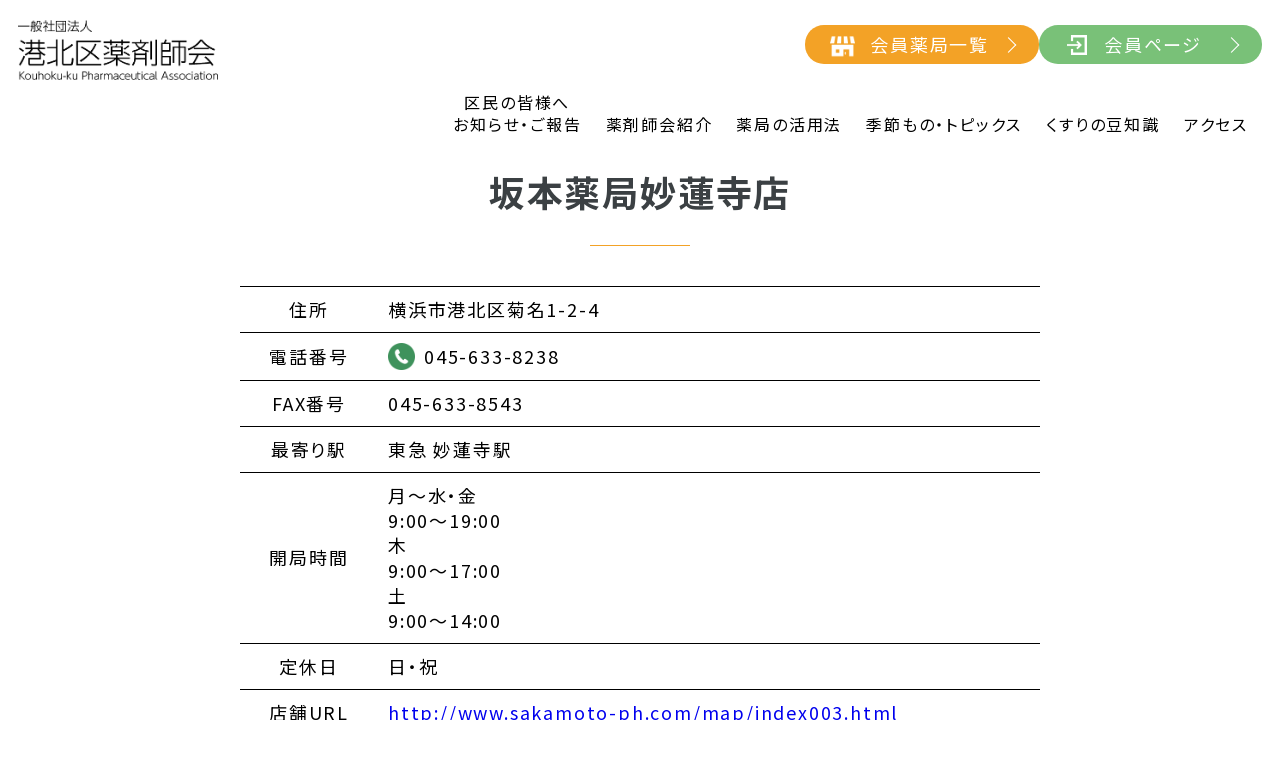

--- FILE ---
content_type: text/html; charset=UTF-8
request_url: https://kouhokukuyaku.jp/pharmacy/398/
body_size: 9621
content:
<!DOCTYPE html>
<html lang="ja">
<head>
    <meta charset="UTF-8">
    <meta http-equiv="X-UA-Compatible" content="IE=edge">
    <meta name="viewport" content="width=device-width, initial-scale=1.0">

	<link rel="icon" href="https://kouhokukuyaku.jp/wp-content/themes/kouhokuku/favicon.ico">
	<link rel="apple-touch-icon" sizes="180x180" href="https://kouhokukuyaku.jp/wp-content/themes/kouhokuku/img/common/apple-touch-icon-precomposed.png?">
    <link rel="stylesheet" href="https://kouhokukuyaku.jp/wp-content/themes/kouhokuku/css/reset.css">
    <link rel="stylesheet" href="https://kouhokukuyaku.jp/wp-content/themes/kouhokuku/css/page_contents.css">
    <link rel="stylesheet" href="https://kouhokukuyaku.jp/wp-content/themes/kouhokuku/style.css?20260125101750">
<meta name='robots' content='index, follow, max-image-preview:large, max-snippet:-1, max-video-preview:-1' />
    <script>
        var ajaxurl = 'https://kouhokukuyaku.jp/wp-admin/admin-ajax.php';
    </script>

	<!-- This site is optimized with the Yoast SEO plugin v26.8 - https://yoast.com/product/yoast-seo-wordpress/ -->
	<title>坂本薬局妙蓮寺店 | 一般社団法人　港北区薬剤師会</title>
	<meta property="og:locale" content="ja_JP" />
	<meta property="og:type" content="article" />
	<meta property="og:title" content="坂本薬局妙蓮寺店 | 一般社団法人　港北区薬剤師会" />
	<meta property="og:url" content="https://kouhokukuyaku.jp/pharmacy/398/" />
	<meta property="og:site_name" content="一般社団法人　港北区薬剤師会" />
	<meta property="article:modified_time" content="2024-12-26T06:01:57+00:00" />
	<meta name="twitter:card" content="summary_large_image" />
	<meta name="twitter:label1" content="推定読み取り時間" />
	<meta name="twitter:data1" content="1分" />
	<script type="application/ld+json" class="yoast-schema-graph">{"@context":"https://schema.org","@graph":[{"@type":"WebPage","@id":"https://kouhokukuyaku.jp/pharmacy/398/","url":"https://kouhokukuyaku.jp/pharmacy/398/","name":"坂本薬局妙蓮寺店 | 一般社団法人　港北区薬剤師会","isPartOf":{"@id":"https://kouhokukuyaku.jp/#website"},"datePublished":"2023-03-22T02:36:55+00:00","dateModified":"2024-12-26T06:01:57+00:00","breadcrumb":{"@id":"https://kouhokukuyaku.jp/pharmacy/398/#breadcrumb"},"inLanguage":"ja","potentialAction":[{"@type":"ReadAction","target":["https://kouhokukuyaku.jp/pharmacy/398/"]}]},{"@type":"BreadcrumbList","@id":"https://kouhokukuyaku.jp/pharmacy/398/#breadcrumb","itemListElement":[{"@type":"ListItem","position":1,"name":"ホーム","item":"https://kouhokukuyaku.jp/"},{"@type":"ListItem","position":2,"name":"会員薬局","item":"https://kouhokukuyaku.jp/pharmacy/"},{"@type":"ListItem","position":3,"name":"坂本薬局妙蓮寺店"}]},{"@type":"WebSite","@id":"https://kouhokukuyaku.jp/#website","url":"https://kouhokukuyaku.jp/","name":"一般社団法人　港北区薬剤師会","description":"港北区薬剤師会は、約100軒の会員薬局ならびに160余名の会員が、 区民の皆様の生活に寄り添い、 健康で穏やかに過ごしていただけるよう 様々な活動に取り組んでいます。  「区民の皆様の健康の窓口であり、お薬を通じたパートナーでありたい」 これが私たちの使命であり、目標です。","potentialAction":[{"@type":"SearchAction","target":{"@type":"EntryPoint","urlTemplate":"https://kouhokukuyaku.jp/?s={search_term_string}"},"query-input":{"@type":"PropertyValueSpecification","valueRequired":true,"valueName":"search_term_string"}}],"inLanguage":"ja"}]}</script>
	<!-- / Yoast SEO plugin. -->


<link rel="alternate" title="oEmbed (JSON)" type="application/json+oembed" href="https://kouhokukuyaku.jp/wp-json/oembed/1.0/embed?url=https%3A%2F%2Fkouhokukuyaku.jp%2Fpharmacy%2F398%2F" />
<link rel="alternate" title="oEmbed (XML)" type="text/xml+oembed" href="https://kouhokukuyaku.jp/wp-json/oembed/1.0/embed?url=https%3A%2F%2Fkouhokukuyaku.jp%2Fpharmacy%2F398%2F&#038;format=xml" />
		<!-- This site uses the Google Analytics by ExactMetrics plugin v8.11.1 - Using Analytics tracking - https://www.exactmetrics.com/ -->
							<script src="//www.googletagmanager.com/gtag/js?id=G-G3P1J30JLR"  data-cfasync="false" data-wpfc-render="false" type="text/javascript" async></script>
			<script data-cfasync="false" data-wpfc-render="false" type="text/javascript">
				var em_version = '8.11.1';
				var em_track_user = true;
				var em_no_track_reason = '';
								var ExactMetricsDefaultLocations = {"page_location":"https:\/\/kouhokukuyaku.jp\/pharmacy\/398\/"};
								if ( typeof ExactMetricsPrivacyGuardFilter === 'function' ) {
					var ExactMetricsLocations = (typeof ExactMetricsExcludeQuery === 'object') ? ExactMetricsPrivacyGuardFilter( ExactMetricsExcludeQuery ) : ExactMetricsPrivacyGuardFilter( ExactMetricsDefaultLocations );
				} else {
					var ExactMetricsLocations = (typeof ExactMetricsExcludeQuery === 'object') ? ExactMetricsExcludeQuery : ExactMetricsDefaultLocations;
				}

								var disableStrs = [
										'ga-disable-G-G3P1J30JLR',
									];

				/* Function to detect opted out users */
				function __gtagTrackerIsOptedOut() {
					for (var index = 0; index < disableStrs.length; index++) {
						if (document.cookie.indexOf(disableStrs[index] + '=true') > -1) {
							return true;
						}
					}

					return false;
				}

				/* Disable tracking if the opt-out cookie exists. */
				if (__gtagTrackerIsOptedOut()) {
					for (var index = 0; index < disableStrs.length; index++) {
						window[disableStrs[index]] = true;
					}
				}

				/* Opt-out function */
				function __gtagTrackerOptout() {
					for (var index = 0; index < disableStrs.length; index++) {
						document.cookie = disableStrs[index] + '=true; expires=Thu, 31 Dec 2099 23:59:59 UTC; path=/';
						window[disableStrs[index]] = true;
					}
				}

				if ('undefined' === typeof gaOptout) {
					function gaOptout() {
						__gtagTrackerOptout();
					}
				}
								window.dataLayer = window.dataLayer || [];

				window.ExactMetricsDualTracker = {
					helpers: {},
					trackers: {},
				};
				if (em_track_user) {
					function __gtagDataLayer() {
						dataLayer.push(arguments);
					}

					function __gtagTracker(type, name, parameters) {
						if (!parameters) {
							parameters = {};
						}

						if (parameters.send_to) {
							__gtagDataLayer.apply(null, arguments);
							return;
						}

						if (type === 'event') {
														parameters.send_to = exactmetrics_frontend.v4_id;
							var hookName = name;
							if (typeof parameters['event_category'] !== 'undefined') {
								hookName = parameters['event_category'] + ':' + name;
							}

							if (typeof ExactMetricsDualTracker.trackers[hookName] !== 'undefined') {
								ExactMetricsDualTracker.trackers[hookName](parameters);
							} else {
								__gtagDataLayer('event', name, parameters);
							}
							
						} else {
							__gtagDataLayer.apply(null, arguments);
						}
					}

					__gtagTracker('js', new Date());
					__gtagTracker('set', {
						'developer_id.dNDMyYj': true,
											});
					if ( ExactMetricsLocations.page_location ) {
						__gtagTracker('set', ExactMetricsLocations);
					}
										__gtagTracker('config', 'G-G3P1J30JLR', {"forceSSL":"true","link_attribution":"true"} );
										window.gtag = __gtagTracker;										(function () {
						/* https://developers.google.com/analytics/devguides/collection/analyticsjs/ */
						/* ga and __gaTracker compatibility shim. */
						var noopfn = function () {
							return null;
						};
						var newtracker = function () {
							return new Tracker();
						};
						var Tracker = function () {
							return null;
						};
						var p = Tracker.prototype;
						p.get = noopfn;
						p.set = noopfn;
						p.send = function () {
							var args = Array.prototype.slice.call(arguments);
							args.unshift('send');
							__gaTracker.apply(null, args);
						};
						var __gaTracker = function () {
							var len = arguments.length;
							if (len === 0) {
								return;
							}
							var f = arguments[len - 1];
							if (typeof f !== 'object' || f === null || typeof f.hitCallback !== 'function') {
								if ('send' === arguments[0]) {
									var hitConverted, hitObject = false, action;
									if ('event' === arguments[1]) {
										if ('undefined' !== typeof arguments[3]) {
											hitObject = {
												'eventAction': arguments[3],
												'eventCategory': arguments[2],
												'eventLabel': arguments[4],
												'value': arguments[5] ? arguments[5] : 1,
											}
										}
									}
									if ('pageview' === arguments[1]) {
										if ('undefined' !== typeof arguments[2]) {
											hitObject = {
												'eventAction': 'page_view',
												'page_path': arguments[2],
											}
										}
									}
									if (typeof arguments[2] === 'object') {
										hitObject = arguments[2];
									}
									if (typeof arguments[5] === 'object') {
										Object.assign(hitObject, arguments[5]);
									}
									if ('undefined' !== typeof arguments[1].hitType) {
										hitObject = arguments[1];
										if ('pageview' === hitObject.hitType) {
											hitObject.eventAction = 'page_view';
										}
									}
									if (hitObject) {
										action = 'timing' === arguments[1].hitType ? 'timing_complete' : hitObject.eventAction;
										hitConverted = mapArgs(hitObject);
										__gtagTracker('event', action, hitConverted);
									}
								}
								return;
							}

							function mapArgs(args) {
								var arg, hit = {};
								var gaMap = {
									'eventCategory': 'event_category',
									'eventAction': 'event_action',
									'eventLabel': 'event_label',
									'eventValue': 'event_value',
									'nonInteraction': 'non_interaction',
									'timingCategory': 'event_category',
									'timingVar': 'name',
									'timingValue': 'value',
									'timingLabel': 'event_label',
									'page': 'page_path',
									'location': 'page_location',
									'title': 'page_title',
									'referrer' : 'page_referrer',
								};
								for (arg in args) {
																		if (!(!args.hasOwnProperty(arg) || !gaMap.hasOwnProperty(arg))) {
										hit[gaMap[arg]] = args[arg];
									} else {
										hit[arg] = args[arg];
									}
								}
								return hit;
							}

							try {
								f.hitCallback();
							} catch (ex) {
							}
						};
						__gaTracker.create = newtracker;
						__gaTracker.getByName = newtracker;
						__gaTracker.getAll = function () {
							return [];
						};
						__gaTracker.remove = noopfn;
						__gaTracker.loaded = true;
						window['__gaTracker'] = __gaTracker;
					})();
									} else {
										console.log("");
					(function () {
						function __gtagTracker() {
							return null;
						}

						window['__gtagTracker'] = __gtagTracker;
						window['gtag'] = __gtagTracker;
					})();
									}
			</script>
							<!-- / Google Analytics by ExactMetrics -->
		<style id='wp-img-auto-sizes-contain-inline-css' type='text/css'>
img:is([sizes=auto i],[sizes^="auto," i]){contain-intrinsic-size:3000px 1500px}
/*# sourceURL=wp-img-auto-sizes-contain-inline-css */
</style>
<style id='wp-emoji-styles-inline-css' type='text/css'>

	img.wp-smiley, img.emoji {
		display: inline !important;
		border: none !important;
		box-shadow: none !important;
		height: 1em !important;
		width: 1em !important;
		margin: 0 0.07em !important;
		vertical-align: -0.1em !important;
		background: none !important;
		padding: 0 !important;
	}
/*# sourceURL=wp-emoji-styles-inline-css */
</style>
<style id='classic-theme-styles-inline-css' type='text/css'>
/*! This file is auto-generated */
.wp-block-button__link{color:#fff;background-color:#32373c;border-radius:9999px;box-shadow:none;text-decoration:none;padding:calc(.667em + 2px) calc(1.333em + 2px);font-size:1.125em}.wp-block-file__button{background:#32373c;color:#fff;text-decoration:none}
/*# sourceURL=/wp-includes/css/classic-themes.min.css */
</style>
<script type="text/javascript" src="https://kouhokukuyaku.jp/wp-includes/js/jquery/jquery.min.js?ver=3.7.1" id="jquery-core-js"></script>
<script type="text/javascript" src="https://kouhokukuyaku.jp/wp-includes/js/jquery/jquery-migrate.min.js?ver=3.4.1" id="jquery-migrate-js"></script>
<script type="text/javascript" src="https://kouhokukuyaku.jp/wp-content/plugins/google-analytics-dashboard-for-wp/assets/js/frontend-gtag.min.js?ver=8.11.1" id="exactmetrics-frontend-script-js" async="async" data-wp-strategy="async"></script>
<script data-cfasync="false" data-wpfc-render="false" type="text/javascript" id='exactmetrics-frontend-script-js-extra'>/* <![CDATA[ */
var exactmetrics_frontend = {"js_events_tracking":"true","download_extensions":"doc,pdf,ppt,zip,xls,docx,pptx,xlsx","inbound_paths":"[{\"path\":\"\\\/go\\\/\",\"label\":\"affiliate\"},{\"path\":\"\\\/recommend\\\/\",\"label\":\"affiliate\"}]","home_url":"https:\/\/kouhokukuyaku.jp","hash_tracking":"false","v4_id":"G-G3P1J30JLR"};/* ]]> */
</script>
<link rel="https://api.w.org/" href="https://kouhokukuyaku.jp/wp-json/" /><link rel="EditURI" type="application/rsd+xml" title="RSD" href="https://kouhokukuyaku.jp/xmlrpc.php?rsd" />
<link rel="preconnect" href="https://fonts.googleapis.com">
<link rel="preconnect" href="https://fonts.gstatic.com" crossorigin>
<link href="https://fonts.googleapis.com/css2?family=Noto+Sans+JP:wght@400;700&family=Noto+Serif+JP:wght@400;700&family=Zen+Maru+Gothic:wght@400;700&display=swap"  rel="stylesheet" media="print" onload="this.media='all'">
</head>
<body>
    <header>
    <div class="header_inner">
        <h1 class="header_logo">
            <a href="https://kouhokukuyaku.jp"><img src="https://kouhokukuyaku.jp/wp-content/uploads/2023/04/logo.png?" alt="一般社団法人港北区薬剤師会"></a>
        </h1>
        <div class="header_info sp_hide tb_hide">
            <ul class="header_info_btn_top">
            </ul>
            <ul class="header_info_btn_middle">
                <li><a href="https://kouhokukuyaku.jp/pharmacy/" class="header_btn_menber_list">会員薬局一覧</a></li>
                <li><a href="https://kouhokukuyaku.jp/member" class="header_btn_menber_login">会員ページ</a></li>
            </ul>
        </div>
        <div class="header_hamburger pc_hide">
            <span></span>
            <span></span>
            <span></span>
            <div class="header_hamburger_label">MENU</div>
        </div>
    </div>
    
    <nav class="nav">
        <div class="nav_inner">
			<div class="pc_hide header_btn_menber_list_sp">
				<a href="https://kouhokukuyaku.jp/pharmacy/">会員薬局一覧</a>
			</div>
            <ul>
                <li>
                    <a href="https://kouhokukuyaku.jp/category/news/">区民の皆様へ<br>お知らせ・ご報告</a>
                </li>
                <li><a href="https://kouhokukuyaku.jp/intro/">薬剤師会紹介</a>
                    <div class="sub_nav" style="display: none;">
                        <div class="sub_nav_close"></div>
                        <ul>
                            <li>
                                <a href="https://kouhokukuyaku.jp/intro/">港北区薬剤師会紹介</a>
                                <ul>
                                    <li>
										<a href="https://kouhokukuyaku.jp/intro/about">港北区薬剤師会について</a>
									</li>
									<li>
										<a href="https://kouhokukuyaku.jp/intro/greeting">会長挨拶</a>
									</li>
									<li>
										<a href="https://kouhokukuyaku.jp/intro/organization">組織</a>
									</li>
									<li>
										<a href="https://kouhokukuyaku.jp/intro/past-presidents">歴代会長</a>
									</li>
									<li>
										<a href="https://kouhokukuyaku.jp/intro/articles-of-incorporation">定款</a>
									</li>
                                </ul>
                            </li>
                            <li>
                                <a href="https://kouhokukuyaku.jp/activity">薬剤師会の活動</a>
                                <ul>
                                    <li>
                                        <a href="https://kouhokukuyaku.jp/activity/school-pharmacist">学校薬剤師</a>
                                    </li>
                                    <li>
                                        <a href="https://kouhokukuyaku.jp/activity/disaster">災害対策</a>
                                    </li>
                                    <li>
                                        <a href="https://kouhokukuyaku.jp/activity/vaccine-preparation">ワクチン調製</a>
                                    </li>
                                    <li>
                                        <a href="https://kouhokukuyaku.jp/activity/drug-abuse-prevention">薬物乱用防止</a>
                                    </li>
                                    <li>
                                        <a href="https://kouhokukuyaku.jp/activity/child110">こども110ばんのみせ事業</a>
                                    </li>
                                </ul>
                            </li>
                        </ul>
                    </div>
                </li>
                <li>
                    <a href="https://kouhokukuyaku.jp/exercise-list">薬局の活用法</a>
                    <div class="sub_nav" style="display: none;">
                        <div class="sub_nav_close"></div>
                        <ul>
                            <li>
                                <a href="https://kouhokukuyaku.jp/tell-me">教えて薬剤師さん</a>
								<ul>				
									<li>
										<a href="https://kouhokukuyaku.jp/exercise">薬局の活用法</a>
									</li>
								</ul>
                            </li>
                            <li>
                                <a href="https://kouhokukuyaku.jp/medicine-notebook">お薬手帳を使おう</a>
								<ul>				
									<li>
										<a href="https://kouhokukuyaku.jp/medicine-notebook/about">お薬手帳の活用について</a>
									</li>				
									<li>
										<a href="https://kouhokukuyaku.jp/medicine-notebook/digital">電子お薬手帳について</a>
									</li>
								</ul>
                            </li>
                            <li>
                                <a href="https://kouhokukuyaku.jp/category/faq/">薬局への質問箱</a>
								<ul>
                                    <li><a href="https://kouhokukuyaku.jp/1661/">コロナワクチンは毎年接種したほうがいいの？</a></li>
<li><a href="https://kouhokukuyaku.jp/1554/">なぜ薬局での待ち時間が長いの？</a></li>
<li><a href="https://kouhokukuyaku.jp/1548/">診察で話したのになぜ薬局でも症状を聞かれるの？</a></li>
								</ul>
                            </li>
                        </ul>
                    </div>
                </li>
                <li>
                    <a href="https://kouhokukuyaku.jp/season">季節もの・トピックス</a>
                    <div class="sub_nav" style="display: none;">
                        <div class="sub_nav_close"></div>
                        <ul>
                                    <li>
            <a href="https://kouhokukuyaku.jp/season-cat/covid-19">新型コロナ関連</a>
            <ul>
            <li><a class="sub_nav_f_mini" href="https://kouhokukuyaku.jp/season/258/">令和のお薬箱</a></li>

                </ul>
        </li>
        <li>
            <a href="https://kouhokukuyaku.jp/season-cat/influenza">インフルエンザ関連</a>
            <ul>
            <li><a class="sub_nav_f_mini" href="https://kouhokukuyaku.jp/season/236/">インフルエンザワクチンは接種したほうがいいの？</a></li>

                </ul>
        </li>
        <li>
            <a href="https://kouhokukuyaku.jp/season-cat/sanitation">公衆衛生</a>
            <ul>
            <li><a class="sub_nav_f_mini" href="https://kouhokukuyaku.jp/season/554/">消毒液の使い方</a></li>

                    <li><a class="sub_nav_f_mini" href="https://kouhokukuyaku.jp/season/261/">マスクのつけ方はずし方</a></li>

                    <li><a class="sub_nav_f_mini" href="https://kouhokukuyaku.jp/season/235/">手指消毒のしかた</a></li>

                </ul>
        </li>
        <li>
            <a href="https://kouhokukuyaku.jp/season-cat/heatstroke">熱中症対策</a>
            <ul>
            <li><a class="sub_nav_f_mini" href="https://kouhokukuyaku.jp/season/1558/">熱中症に気を付けましょう</a></li>

                    <li><a class="sub_nav_f_mini" href="https://kouhokukuyaku.jp/season/704/">高齢者のための熱中症対策</a></li>

                </ul>
        </li>
        <li>
            <a href="https://kouhokukuyaku.jp/season-cat/social-system">制度・保険証・マイナカード</a>
            <ul>
            <li><a class="sub_nav_f_mini" href="https://kouhokukuyaku.jp/season/1561/">マイナカードを持っていなくても医療機関を受診できる？</a></li>

                    <li><a class="sub_nav_f_mini" href="https://kouhokukuyaku.jp/season/1559/">長期収載品の選定療養制度が始まりました</a></li>

                </ul>
        </li>
                        </ul>
                    </div>
                </li>
                <li>
                    <a href="https://kouhokukuyaku.jp/knowledge">くすりの豆知識</a>
                    <div class="sub_nav sub_nav_singlelayer" style="display: none;">
                        <div class="sub_nav_close"></div>
                        <ul>
                            <li><a href="https://kouhokukuyaku.jp/knowledge/229/">目薬について</a></li>
<li><a href="https://kouhokukuyaku.jp/knowledge/227/">内服薬の服用方法</a></li>
<li><a href="https://kouhokukuyaku.jp/knowledge/226/">ジェネリック医薬品について</a></li>
<li><a href="https://kouhokukuyaku.jp/knowledge/225/">お薬の飲み合わせ</a></li>
                        </ul>
                    </div>
                </li>
                <li class="nav_singleLayer">
					<a href="https://kouhokukuyaku.jp/access">アクセス</a>
				</li>
                <li class="pc_hide">
					<a href="https://kouhokukuyaku.jp/link">関連リンク</a>
				</li>
            </ul>
			<div class="pc_hide header_btn_menber_login_sp">
				<a href="https://kouhokukuyaku.jp/member">会員ページ</a>
			</div>
			<div class="pc_hide header_btn_menber_add_sp">
				<a href="https://kouhokukuyaku.jp/admission">入会案内</a>
			</div>
			<div class="pc_hide header_btn_menber_open_sp">
				<a href="https://kouhokukuyaku.jp/752/">外来対応・<br>開局時間について</a>
			</div>
			<div class="pc_hide header_btn_menber_home_sp">
				<a href="https://kouhokukuyaku.jp/763/">在宅医療の対応<br>について</a>
			</div>
			<div class="pc_hide header_btn_menber_list02_sp">
				<a href="https://kouhokukuyaku.jp/767/">その他の薬局<br>機能リスト</a>
			</div>
        </div>
    </nav>
</header>

<main>
<div class="keyvisual">
<div class="keyvisual_title">
坂本薬局妙蓮寺店</div>
<div class="keyvisual_img">
</div>
</div>
<section class="single__page">
<div class="inner">
<h2>坂本薬局<wbr>妙蓮寺店</h2>
<table class="pharmacy_table">
    <tbody>

        <tr>
            <th>
住所			</th>
            <td>
				横浜市港北区菊名1-2-4			</td>
        </tr>


        <tr>
            <th>
電話番号			</th>
            <td>
				<div class="single_pharmacy_tel"><a href="tel:0456338238">045-633-8238</a></div>			</td>
        </tr>


        <tr>
            <th>
FAX番号			</th>
            <td>
				045-633-8543			</td>
        </tr>


        <tr>
            <th>
最寄り駅			</th>
            <td>
				東急 妙蓮寺駅			</td>
        </tr>


        <tr>
            <th>
開局時間			</th>
            <td>
				月～水・金<br />
9:00～19:00<br />
木<br />
9:00～17:00<br />
土<br />
9:00～14:00			</td>
        </tr>


        <tr>
            <th>
定休日			</th>
            <td>
				日・祝			</td>
        </tr>


        <tr>
            <th>
店舗URL			</th>
            <td>
				<a href="http://www.sakamoto-ph.com/map/index003.html" target="_blank" rel="noopenper">http://www.sakamoto-ph.com/map/index003.html</a>			</td>
        </tr>


        <tr>
            <th>
備考			</th>
            <td>
				東急妙蓮寺駅より徒歩1分かかりません。			</td>
        </tr>


        <tr>
            <th>
在宅対応			</th>
            <td>
				あり			</td>
        </tr>


        <tr>
            <th>
コロナ<wbr>抗原<wbr>検査<wbr>キット<wbr>販売			</th>
            <td>
				あり			</td>
        </tr>


        <tr>
            <th>
緊急避妊薬の<wbr>取り扱い			</th>
            <td>
				あり			</td>
        </tr>

    </tbody>
</table>
<div class="pharmacy_map">
<p><div class="googlemap_container"><iframe loading="lazy" src="https://www.google.com/maps/?output=embed&#038;q=〒222-0011横浜市港北区菊名1-2-4 坂本薬局妙蓮寺店18&#038;t=m&#038;z=16" width="600" height="450" frameborder="0" style="border:0" allowfullscreen></iframe></div></p>
</div>
</div>
</section>
</main>
<footer class="footer">
    <div class="footer__inner footer__nav">
        <dl>
            <dt>薬剤師会紹介</dt>
            <dd>
                <ul>
                    <li>
                        <a href="https://kouhokukuyaku.jp/intro/">港北区薬剤師会紹介</a>
                        <ul>
                            <li>
                                <a href="https://kouhokukuyaku.jp/intro/about">港北区薬剤師会について</a>
                            </li>
                            <li>
                                <a href="https://kouhokukuyaku.jp/intro/greeting">会長挨拶</a>
                            </li>
                            <li>
                                <a href="https://kouhokukuyaku.jp/intro/organization">組織</a>
                            </li>
                            <li>
                                <a href="https://kouhokukuyaku.jp/intro/past-presidents">歴代会長</a>
                            </li>
                            <li>
                                <a href="https://kouhokukuyaku.jp/intro/articles-of-incorporation">定款</a>
                            </li>
                        </ul>
                    </li>
                </ul>
            </dd>
        </dl>
        <dl>
            <dt>薬剤師会の活動</dt>
            <dd>
                <ul>
                    <li>
                        <a href="https://kouhokukuyaku.jp/activity">薬剤師会の活動</a>
                        <ul>
                            <li>
                                <a href="https://kouhokukuyaku.jp/activity/school-pharmacist">学校薬剤師</a>
                            </li>
                            <li>
                                <a href="https://kouhokukuyaku.jp/activity/disaster">災害対策</a>
                            </li>
                            <li>
                                <a href="https://kouhokukuyaku.jp/activity/vaccine-preparation">ワクチン調製</a>
                            </li>
                            <li>
                                <a href="https://kouhokukuyaku.jp/activity/drug-abuse-prevention">薬物乱用防止</a>
                            </li>
                            <li>
                                <a href="https://kouhokukuyaku.jp/activity/child110">こども110ばんのみせ事業</a>
                            </li>
                        </ul>
                    </li>
                </ul>
            </dd>
        </dl>
        <dl>
            <dt>薬局の活用法</dt>
            <dd>
                <ul>
                    <li>
                        <a href="https://kouhokukuyaku.jp/exercise">薬局の活用法</a>
                    </li>
                    <li>
                        <a href="https://kouhokukuyaku.jp/medicine-notebook">お薬手帳を使おう</a>
                        <ul>
                            <li>
                                <a href="https://kouhokukuyaku.jp/medicine-notebook/about">お薬手帳の活用</a>
                            </li>
                            <li>
                                <a href="https://kouhokukuyaku.jp/medicine-notebook/digital">電子お薬手帳について</a>
                            </li>
                        </ul>
                    </li>
                    <li>
                        <a href="https://kouhokukuyaku.jp/category/faq/">薬局への質問箱</a>
                        <ul>
                            <li><a href="https://kouhokukuyaku.jp/1661/">コロナワクチンは毎年接種したほうがいいの？</a></li>
<li><a href="https://kouhokukuyaku.jp/1554/">なぜ薬局での待ち時間が長いの？</a></li>
<li><a href="https://kouhokukuyaku.jp/1548/">診察で話したのになぜ薬局でも症状を聞かれるの？</a></li>
                        </ul>
                    </li>
                </ul>
                            </dd>
        </dl>
        <dl>
            <dt>会員薬局一覧</dt>
            <dd>
                <ul>
                    <li><a href="https://kouhokukuyaku.jp/pharmacy">会員薬局一覧</a></li>
                </ul>
            </dd>
        </dl>
        <dl>
            <dt>季節もの・<br class="sp_hide tb_hide">トピックス</dt>
            <dd>
                <ul>
                            <li>
            <a href="https://kouhokukuyaku.jp/season-cat/covid-19">新型コロナ関連</a>
            <ul>
            <li><a class="sub_nav_f_mini" href="https://kouhokukuyaku.jp/season/258/">令和のお薬箱</a></li>

                </ul>
        </li>
        <li>
            <a href="https://kouhokukuyaku.jp/season-cat/influenza">インフルエンザ関連</a>
            <ul>
            <li><a class="sub_nav_f_mini" href="https://kouhokukuyaku.jp/season/236/">インフルエンザワクチンは接種したほうがいいの？</a></li>

                </ul>
        </li>
        <li>
            <a href="https://kouhokukuyaku.jp/season-cat/sanitation">公衆衛生</a>
            <ul>
            <li><a class="sub_nav_f_mini" href="https://kouhokukuyaku.jp/season/554/">消毒液の使い方</a></li>

                    <li><a class="sub_nav_f_mini" href="https://kouhokukuyaku.jp/season/261/">マスクのつけ方はずし方</a></li>

                    <li><a class="sub_nav_f_mini" href="https://kouhokukuyaku.jp/season/235/">手指消毒のしかた</a></li>

                </ul>
        </li>
        <li>
            <a href="https://kouhokukuyaku.jp/season-cat/heatstroke">熱中症対策</a>
            <ul>
            <li><a class="sub_nav_f_mini" href="https://kouhokukuyaku.jp/season/1558/">熱中症に気を付けましょう</a></li>

                    <li><a class="sub_nav_f_mini" href="https://kouhokukuyaku.jp/season/704/">高齢者のための熱中症対策</a></li>

                </ul>
        </li>
        <li>
            <a href="https://kouhokukuyaku.jp/season-cat/social-system">制度・保険証・マイナカード</a>
            <ul>
            <li><a class="sub_nav_f_mini" href="https://kouhokukuyaku.jp/season/1561/">マイナカードを持っていなくても医療機関を受診できる？</a></li>

                    <li><a class="sub_nav_f_mini" href="https://kouhokukuyaku.jp/season/1559/">長期収載品の選定療養制度が始まりました</a></li>

                </ul>
        </li>
                </ul>
            </dd>
        </dl>
        <dl>
            <dt>くすりの豆知識</dt>
            <dd>
                <ul>
                    <li><a href="https://kouhokukuyaku.jp/knowledge/229/">目薬について</a></li>
<li><a href="https://kouhokukuyaku.jp/knowledge/227/">内服薬の服用方法</a></li>
<li><a href="https://kouhokukuyaku.jp/knowledge/226/">ジェネリック医薬品について</a></li>
<li><a href="https://kouhokukuyaku.jp/knowledge/225/">お薬の飲み合わせ</a></li>
                </ul>
            </dd>
        </dl>
        <dl>
            <dt>アクセス</dt>
            <dd>
                <ul>
                    <li><a href="https://kouhokukuyaku.jp/access">アクセス</a></li>
                </ul>
            </dd>
        </dl>
    </div>
    <div class="footer__bottom">
        <div class="footer__bottom__inner">
            <ul>
                                <li><a href="https://kouhokukuyaku.jp/link">＞関連リンク</a></li>
            </ul>
            <small class="copyright">&copy;港北区薬剤師会</small>
        </div>
    </div>
</footer>
<script type="speculationrules">
{"prefetch":[{"source":"document","where":{"and":[{"href_matches":"/*"},{"not":{"href_matches":["/wp-*.php","/wp-admin/*","/wp-content/uploads/*","/wp-content/*","/wp-content/plugins/*","/wp-content/themes/kouhokuku/*","/*\\?(.+)"]}},{"not":{"selector_matches":"a[rel~=\"nofollow\"]"}},{"not":{"selector_matches":".no-prefetch, .no-prefetch a"}}]},"eagerness":"conservative"}]}
</script>
<script id="wp-emoji-settings" type="application/json">
{"baseUrl":"https://s.w.org/images/core/emoji/17.0.2/72x72/","ext":".png","svgUrl":"https://s.w.org/images/core/emoji/17.0.2/svg/","svgExt":".svg","source":{"concatemoji":"https://kouhokukuyaku.jp/wp-includes/js/wp-emoji-release.min.js?ver=6.9"}}
</script>
<script type="module">
/* <![CDATA[ */
/*! This file is auto-generated */
const a=JSON.parse(document.getElementById("wp-emoji-settings").textContent),o=(window._wpemojiSettings=a,"wpEmojiSettingsSupports"),s=["flag","emoji"];function i(e){try{var t={supportTests:e,timestamp:(new Date).valueOf()};sessionStorage.setItem(o,JSON.stringify(t))}catch(e){}}function c(e,t,n){e.clearRect(0,0,e.canvas.width,e.canvas.height),e.fillText(t,0,0);t=new Uint32Array(e.getImageData(0,0,e.canvas.width,e.canvas.height).data);e.clearRect(0,0,e.canvas.width,e.canvas.height),e.fillText(n,0,0);const a=new Uint32Array(e.getImageData(0,0,e.canvas.width,e.canvas.height).data);return t.every((e,t)=>e===a[t])}function p(e,t){e.clearRect(0,0,e.canvas.width,e.canvas.height),e.fillText(t,0,0);var n=e.getImageData(16,16,1,1);for(let e=0;e<n.data.length;e++)if(0!==n.data[e])return!1;return!0}function u(e,t,n,a){switch(t){case"flag":return n(e,"\ud83c\udff3\ufe0f\u200d\u26a7\ufe0f","\ud83c\udff3\ufe0f\u200b\u26a7\ufe0f")?!1:!n(e,"\ud83c\udde8\ud83c\uddf6","\ud83c\udde8\u200b\ud83c\uddf6")&&!n(e,"\ud83c\udff4\udb40\udc67\udb40\udc62\udb40\udc65\udb40\udc6e\udb40\udc67\udb40\udc7f","\ud83c\udff4\u200b\udb40\udc67\u200b\udb40\udc62\u200b\udb40\udc65\u200b\udb40\udc6e\u200b\udb40\udc67\u200b\udb40\udc7f");case"emoji":return!a(e,"\ud83e\u1fac8")}return!1}function f(e,t,n,a){let r;const o=(r="undefined"!=typeof WorkerGlobalScope&&self instanceof WorkerGlobalScope?new OffscreenCanvas(300,150):document.createElement("canvas")).getContext("2d",{willReadFrequently:!0}),s=(o.textBaseline="top",o.font="600 32px Arial",{});return e.forEach(e=>{s[e]=t(o,e,n,a)}),s}function r(e){var t=document.createElement("script");t.src=e,t.defer=!0,document.head.appendChild(t)}a.supports={everything:!0,everythingExceptFlag:!0},new Promise(t=>{let n=function(){try{var e=JSON.parse(sessionStorage.getItem(o));if("object"==typeof e&&"number"==typeof e.timestamp&&(new Date).valueOf()<e.timestamp+604800&&"object"==typeof e.supportTests)return e.supportTests}catch(e){}return null}();if(!n){if("undefined"!=typeof Worker&&"undefined"!=typeof OffscreenCanvas&&"undefined"!=typeof URL&&URL.createObjectURL&&"undefined"!=typeof Blob)try{var e="postMessage("+f.toString()+"("+[JSON.stringify(s),u.toString(),c.toString(),p.toString()].join(",")+"));",a=new Blob([e],{type:"text/javascript"});const r=new Worker(URL.createObjectURL(a),{name:"wpTestEmojiSupports"});return void(r.onmessage=e=>{i(n=e.data),r.terminate(),t(n)})}catch(e){}i(n=f(s,u,c,p))}t(n)}).then(e=>{for(const n in e)a.supports[n]=e[n],a.supports.everything=a.supports.everything&&a.supports[n],"flag"!==n&&(a.supports.everythingExceptFlag=a.supports.everythingExceptFlag&&a.supports[n]);var t;a.supports.everythingExceptFlag=a.supports.everythingExceptFlag&&!a.supports.flag,a.supports.everything||((t=a.source||{}).concatemoji?r(t.concatemoji):t.wpemoji&&t.twemoji&&(r(t.twemoji),r(t.wpemoji)))});
//# sourceURL=https://kouhokukuyaku.jp/wp-includes/js/wp-emoji-loader.min.js
/* ]]> */
</script>
<script src="https://cdn.jsdelivr.net/npm/gsap@3.11.4/dist/gsap.min.js" defer></script>
<script src="https://kouhokukuyaku.jp/wp-content/themes/kouhokuku/js/javascript.js?" defer></script>
<script src="https://kouhokukuyaku.jp/wp-content/themes/kouhokuku/js/lazysizes.js" defer></script>

<script src="https://ajaxzip3.github.io/ajaxzip3.js" charset="UTF-8" defer></script>
<script src="https://kouhokukuyaku.jp/wp-content/themes/kouhokuku/js/main.js?20260125101750" defer></script>
</body>

</html>

--- FILE ---
content_type: text/css
request_url: https://kouhokukuyaku.jp/wp-content/themes/kouhokuku/css/page_contents.css
body_size: 1176
content:
@charset "utf-8";
/* カスタム投稿用のCSS */

/* 画像がダミー画像の際の高さ調整(jsでページ内リンクをスクロールする際にずらさないように指定) */
.post_custom_img img[src$="dummy.png"] {
  box-sizing: content-box;
  height: 0 !important;
}
.post_custom_img img.lazyloaded {
    padding-top: 0 !important;
}
.post_custom_box  {
	margin-bottom: 60px;
}
.post_custom_img_setting_type02 .post_custom_img {
	text-align: center;
}
.post_custom_img_inner {
    display: inline-block;
	max-width: 100%;
}
/*============================================================

 テキスト画像の縦並び

■■■■■■■■■■■■■■■■■■■■■■■■■■■■■■■■■■■■■■■■■■■■■■■*/
@media (min-width: 960px){
	.post_custom_type01,
	.post_custom_type02 {
		display:-webkit-box;
		display:-ms-flexbox;
		display:flex;
		-ms-flex-wrap: wrap;
		flex-wrap: wrap;
		width: 100%;
	}
	.post_custom_type01 h3,
	.post_custom_type02 h3 {
		-ms-flex-preferred-size: 100%;
		flex-basis: 100%;
	}
	.post_custom_type01 .post_custom_img,
	.post_custom_type02 .post_custom_content {
		-ms-flex-order:1;
		order:1;
		-ms-flex-preferred-size: 100%;
		flex-basis: 100%;
		width: 100%;
		margin-bottom: 20px;
	}
	.post_custom_type01 .post_custom_content,
	.post_custom_type02 .post_custom_img {
		-ms-flex-order:2;
		order:2;
		-ms-flex-preferred-size: 100%;
		flex-basis: 100%;
		width: 100%;
	}
	.post_custom_type01 .post_custom_content p,
    .post_custom_type02 .post_custom_content p {
/*        padding: 0 10px; */
    }
}
/*============================================================

 テキスト画像の横並び

■■■■■■■■■■■■■■■■■■■■■■■■■■■■■■■■■■■■■■■■■■■■■■■*/

@media (min-width: 960px){
	.post_custom_colume_type01 .post_custom_content { width: 60%;}
	.post_custom_colume_type01 .post_custom_img { width: 35%;}
	.post_custom_colume_type02 .post_custom_content { width:  50%;}
	.post_custom_colume_type02 .post_custom_img { width: 45%;}
	.post_custom_colume_type03 .post_custom_content { width: 50%;}
	.post_custom_colume_type03 .post_custom_img { width: 30%;}
	.post_custom_colume_type04 .post_custom_content { width: 70%;}
	.post_custom_colume_type04 .post_custom_img { width: 25%;}
	
	.post_custom_type03 .post_custom_img,
	.post_custom_type04 .post_custom_content {
		float: left;
	}
	.post_custom_type04 .post_custom_img,
	.post_custom_type03 .post_custom_content {
		float: right;
	}
	.post_custom_colume_type03.post_custom_type03 .post_custom_img {
		margin-left: 10%;
	}
	.post_custom_colume_type03.post_custom_type04 .post_custom_content {
		margin-left: 10%;
	}
	
	.post_custom_box.post_custom_type03::after,
	.post_custom_box.post_custom_type04::after {
		content: "";
		clear: both;
		display: block;
	}
}
@media (max-width: 959px){
	.post_custom_box > div + div{
		margin-top: 20px;
	}
	.post_custom_img {
		text-align: center;
	}
	.post_custom_box  {
		margin-bottom: 40px;
	}
}

/*============================================================

 テキスト画像の表示幅

■■■■■■■■■■■■■■■■■■■■■■■■■■■■■■■■■■■■■■■■■■■■■■■*/
@media (min-width: 960px){
	.post_custom_width_type02,
	.post_custom_width_type03,
	.post_custom_width_type04 {
		margin-left: auto;
		margin-right: auto;
	}
	.post_custom_width_type02 {
		width: 90%;
	}
	.post_custom_width_type03 {
		width: 75%;
	}
	.post_custom_width_type04 {
		width: 50%;
	}
}

/* 短文表示の調整 */
.post_custom_width_type_short {
    display: flex;
    justify-content: center;
    gap: 2%;
    text-align: center;
	flex-wrap: wrap;
}
.post_custom_width_type_short .post_custom_content {
    text-align: left;
}
.post_custom_width_type_short.post_custom_type01 .post_custom_content,
.post_custom_width_type_short.post_custom_type02 .post_custom_content {
    text-align: left;
    display: inline-block;
    width: auto;
    flex-basis: auto;
}
@media (min-width: 960px){
	.post_custom_width_type_short.post_custom_type04 .post_custom_content {
	    order: 1;
	}
	.post_custom_width_type_short.post_custom_type04 .post_custom_img {
	    order: 2;
	}
    .post_custom_width_type_short.post_custom_type03::after,
    .post_custom_width_type_short.post_custom_type04::after {
        content: none;
    }
}
@media (max-width: 959px){
    .post_custom_width_type_short.post_custom_type01 .post_custom_img,
    .post_custom_width_type_short.post_custom_type02 .post_custom_img,
    .post_custom_width_type_short.post_custom_type03 .post_custom_img,
    .post_custom_width_type_short.post_custom_type04 .post_custom_img {
		flex-basis: 100%;
		width: 100%;
	}
    .post_custom_width_type_short.post_custom_img_width_sp_type02 .post_custom_img img {
        max-width: 50%;
    }
}

/*============================================================

 スマホでの画像の表示幅

■■■■■■■■■■■■■■■■■■■■■■■■■■■■■■■■■■■■■■■■■■■■■■■*/
@media (max-width: 959px){
	.post_custom_img_width_sp_type02 .post_custom_img {
		width: 50%;
		margin-left: auto;
		margin-right: auto;
	}
}

@media (min-width: 960px){
.flex-contents {
	display:-webkit-box;
	display:-ms-flexbox;
	display:flex;
	-ms-flex-wrap: wrap;
	flex-wrap: wrap;
	width: 100%;
}
.flex-top-pc {
	-ms-flex-order:1;
	order:1;
	width: 100%;
}
.flex-bottom-pc {
	-ms-flex-order:2;
	order:2;
	width: 100%;
}
}

--- FILE ---
content_type: text/css
request_url: https://kouhokukuyaku.jp/wp-content/themes/kouhokuku/style.css?20260125101750
body_size: 17254
content:
/*
Theme Name: 港北区薬剤師会
Author: アルファージール
Version: 1
*/

/*==============================================*/
/*  PC  */
/*==============================================*/
:root {
    --font-size10: clamp(10px, 0.69vw, 12px);
    --font-size11: clamp(11px, 0.76vw, 13px);
    --font-size12: clamp(12px, 0.83vw, 14px);
    --font-size13: clamp(13px, 0.90vw, 15px);
    --font-size14: clamp(13px, 0.97vw, 16px);
    --font-size15: clamp(14px, 1.04vw, 17px);
    --font-size16: clamp(14px, 1.11vw, 18px);
    --font-size17: clamp(15px, 1.18vw, 19px);
    --font-size18: clamp(15px, 1.25vw, 20px);
    --font-size19: clamp(16px, 1.32vw, 21px);
    --font-size20: clamp(16px, 1.39vw, 22px);
    --font-size21: clamp(17px, 1.46vw, 23px);
    --font-size22: clamp(17px, 1.53vw, 24px);
    --font-size23: clamp(18px, 1.59vw, 25px);
    --font-size24: clamp(21px, 1.67vw, 26px);
    --font-size25: clamp(19px, 1.73vw, 27px);
    --font-size26: clamp(19px, 1.80vw, 28px);
    --font-size27: clamp(20px, 1.87vw, 29px);
    --font-size28: clamp(20px, 1.94vw, 30px);
    --font-size29: clamp(21px, 2.01vw, 31px);
    --font-size30: clamp(21px, 2.08vw, 32px);
    
    
    --font-size: clamp(18px, 1.25vw, 20px);

    --table__layout__01__bg: #666;
    --table__layout__01__border: #999;
    --table__layout__02__bg: #666;
    --table__layout__02__border: #999;

    --scrool-padding-top : 146px;
}
* {
  -webkit-box-sizing: border-box;
  -moz-box-sizing: border-box;
  box-sizing: border-box;
}
html {
    scroll-behavior: smooth;
    scroll-padding-top: var(--scrool-padding-top ,146px);
}
body {
	font-size: var(--font-size);
    line-height: 1.4;
    font-feature-settings: 'palt' 1;
    -webkit-text-size-adjust: 100%;
    -webkit-font-smoothing: antialiased;
    letter-spacing: 0.1em;
    font-family: 'Noto Sans JP', sans-serif;
}
@media (min-width: 960px) {.pc_hide {display: none !important;}}
@media (min-width: 560px) and (max-width: 959px) { .tb_hide {display: none !important;}}
@media (max-width: 559px) {.sp_hide {display: none !important;}}

.disIB {display: inline-block !important;}

sup {
	font-size: 0.7em;
    vertical-align: top;
}
img{
    max-width: 100%;
    height: auto;
}
*:has(> wbr){
    word-break: keep-all;
    overflow-wrap: anywhere;
}
a {
    word-break: break-all;
}

/*  ヘッダー  */

    header {
        display: flex;
        justify-content: space-between;
        padding: 0;
        position: fixed;
        width: 100%;
        z-index: 100;
        background: #fff;
        top: 0;
        flex-wrap: wrap;
    }
    header nav ul {
        display: flex;
        gap: 2%;
        flex-wrap: wrap;
    }
    header nav a {
        text-decoration: none;
        color: inherit;
    }

.header_inner {
    display: flex;
    width: 1920px;
    max-width: 100%;
    padding: 0 20px 0;
    justify-content: space-between;
    margin: auto;
/*    gap: 0 10%;*/
    gap: 0 20px;
}
.header_logo {
    padding: 20px 0 10px;
	max-width: 200px;
}
.header_info {
    align-self: stretch;
    display: flex;
    flex-grow: 1;
    justify-content: space-between;
    gap: 0 20px;
}
.header_info_btn_top {
    align-self: flex-start;
    display: flex;
    list-style: none;
}
.header_info_btn_middle {
    align-self: center;
    display: flex;
    gap: 0 10px;
    list-style: none;
    margin-left: auto;
}
/*
.header_btn_menber_list {
    background: #f3a226;
    color: #fff;
    text-decoration: none;
    padding: 10px 20px;
    display: inline-block;
    width: 262px;
    text-align: center;
}
*/
.header_btn_menber_info {
    background: #9b9b9b;
    color: #fff;
    text-decoration: none;
    padding: 10px 20px;
    display: inline-block;
    width: 262px;
    text-align: center;
}
.header_btn_open {
    background: #6f6d6e;
    color: #fff;
    text-decoration: none;
    padding: 10px 20px;
    display: inline-block;
    width: 262px;
    text-align: center;
}
/*
@media (max-width: 1679px) and (min-width: 960px){
    .header_btn_menber_list,
    .header_btn_menber_info,
    .header_btn_open {
        width: 232px;
    }
}
*/
.header_info .header_btn_menber_login {
/*
    color: #fff;
    background: #1e74e3;
    text-decoration: none;
    padding: 10px 20px;
    display: inline-block
*/
}
.header_btn_menber_admission {
    color: #fff;
    background: #9a0505;
    text-decoration: none;
    padding: 10px 20px;
    display: inline-block;
}
.header_btn_menber_add {
    display: inline-block;
    padding: 10px 70px 10px 65px;
    background: #e3e3e3;
    border-radius: 40px;
    color: #787878;
    text-decoration: none;
    position: relative;
}
.header_btn_menber_add::before {
    content: "";
    position: absolute;
    left: 25px;
    width: 25px;
    top: 50%;
    transform: translateY(-50%);
    height: 30px;
    background: url(img/common/ico_header_member.png) 50% 50% / contain no-repeat;
}
.header_btn_menber_add::after {
    content: "";
    position: absolute;
    right: 35px;
    border-top: 1px solid #787878;
    border-right: 1px solid #787878;
    width: 10px;
    height: 10px;
    top: 50%;
    transform: translateY(-50%) rotate(45deg);
}

.header_btn_menber_list {
    display: inline-block;
    padding: 7px 50px 7px 65px;
    background: #f3a226;
    border-radius: 40px;
    color: #fff;
    text-decoration: none;
    position: relative;
}
.header_btn_menber_list::before {
    content: "";
    position: absolute;
    left: 25px;
    width: 25px;
    top: 50%;
    transform: translateY(-48%);
    height: 40px;
    background: url(img/common/ico_header_store.png) 50% 50% / contain no-repeat;
}
.header_btn_menber_list::after {
    content: "";
    position: absolute;
    right: 25px;
    border-top: 1px solid #fff;
    border-right: 1px solid #fff;
    width: 10px;
    height: 10px;
    top: 50%;
    transform: translateY(-50%) rotate(45deg);
}
.header_btn_menber_login {
    display: inline-block;
    padding: 7px 60px 7px 65px;
    background: #79c178;
    border-radius: 40px;
    color: #fff;
    text-decoration: none;
    position: relative;
}
.header_btn_menber_login::before {
    content: "";
    position: absolute;
    left: 25px;
    width: 25px;
    top: 50%;
    transform: translateY(-50%);
    height: 20px;
    background: url(img/common/ico_header_login.png) 50% 50% / contain no-repeat;
}

.header_btn_menber_login::after {
    content: "";
    position: absolute;
    right: 25px;
    border-top: 1px solid #fff;
    border-right: 1px solid #fff;
    width: 10px;
    height: 10px;
    top: 50%;
    transform: translateY(-50%) rotate(45deg);
}
.header_btn_menber_list:hover,
.header_btn_menber_add:hover,
.header_btn_menber_login:hover {
    opacity: 0.7;
    
}
@media (min-width: 960px) and (max-width: 1439px){
    .header_inner {
        padding: 0 1em;
    }
    .header_info_btn_middle {
/*
        flex-wrap: wrap;
        width: 220px;
*/
    }
/*
    .header_info_btn_middle li {
        flex-basis: 100%;
    }
*/
    .header_info_btn_middle li a {
        display: block;
    }
}
@media (min-width: 960px) and (max-width: 1119px){
    .header_info_btn_middle {
/*
        flex-wrap: wrap;
        width: 200px;
*/
    }
/*
    .header_btn_menber_add,
    .header_btn_menber_login {
        padding-right: 40px;
    }
*/
/*
    .header_btn_menber_list, .header_btn_menber_info, .header_btn_open {
        width: 21vw;
    }
*/
}

@media (min-width: 960px){
.nav {
	width: 100%;
    position: relative;
}
.nav_inner > ul {
    display: flex;
    padding: 0 20px;
    margin: 0 0 0 auto;
    justify-content: flex-end;
    flex-wrap: wrap;
    flex-wrap: unset;
    align-items: flex-end;
    min-height: 60px;
}
.nav_inner li {
    list-style: none;
}
.nav_inner a {
    text-decoration: none;
}

.nav_inner > ul > li {
/*    flex-grow: 1;*/
    text-align: center;
    padding: 1px 2px;
}
.nav_inner > ul > li > a,
.nav_inner > ul > li > span {
    font-size: 16px;
    padding: 0 10px 20px;
    color: #000;
    display: block;
    position: relative;
}
.nav_inner > ul > li > a::before,
.nav_inner > ul > li > span::before {
    content: "";
    position: absolute;
    left: 0;
    width: 100%;
    bottom: 0;
    height: 10px;
    opacity: 0;
}
.nav_inner > ul > li:nth-child(1) > a::before,
.nav_inner > ul > li:nth-child(1) > span::before {
    background: #c888be;
}
.nav_inner > ul > li:nth-child(2) > a::before,
.nav_inner > ul > li:nth-child(2) > span::before {
    background: #88c5c8;
}
.nav_inner > ul > li:nth-child(3) > a::before,
.nav_inner > ul > li:nth-child(3) > span::before {
    background: #eaca4f;
}
.nav_inner > ul > li:nth-child(4) > a::before,
.nav_inner > ul > li:nth-child(4) > span::before {
    background: #6360af;
}
.nav_inner > ul > li:nth-child(5) > a::before,
.nav_inner > ul > li:nth-child(5) > span::before {
    background: #0d8b75;
}
.nav_inner > ul > li:nth-child(6) > a::before,
.nav_inner > ul > li:nth-child(6) > span::before {
    background: #cb3a31;
}
.nav_inner > ul > li:hover > a::before,
.nav_inner > ul > li:hover > span::before {
    opacity: 1;
}
.sub_nav {
    display:none;
    position: absolute;
    width: 100%;
    top: 100%;
	left: 0;
    background: rgba(242,242,242,0.9);
    margin-top: 0px;
    text-align: left;
    padding: 20px;
}

.sub_nav_close {
    position: absolute;
    right: 40px;
    top: 20px;
    cursor: pointer;
    width: 40px;
    height: 40px;
}

.sub_nav_close::before,
.sub_nav_close::after {
    content: "";
    position: absolute;
    border-right: 5px solid #9cd8f6;
    width: 1px;
    height: 40px;
    right: 20px;
}
.sub_nav_close::before {
    transform: rotate(45deg);
}
.sub_nav_close::after {
    transform: rotate(-45deg);
}

.sub_nav > ul {
    display: flex;
    flex-wrap: wrap;
    justify-content: flex-start;
    gap: 0 40px;
    max-width: 1020px;
    margin: auto;
}
.sub_nav > ul > li {
    flex-basis: calc(50% - 20px);
}
.sub_nav > ul > li > a,
.sub_nav > ul > li > span {
    color: #000;
    font-weight: bold;
    font-size: 120%;
    margin-bottom: 5px;
    display: inline-block;
/*    padding: 0 0 0 30px;*/
    padding: 10px;
    position: relative;
}
.sub_nav > ul > li > a:hover {
    color: #1e74e3;
}
.sub_nav > ul > li > ul li {
    display: block;
    flex-basis: 49%;
	margin-bottom: 1%;
}
.sub_nav > ul > li > ul > li > a {
    margin-bottom: 5px;
    display: inline-block;
/*    background: #848181;*/
    background: #676565;
    background: #f3a226;
    color: #fff;
    text-align: center;
    font-weight: bold;
    font-size: 16px;
    padding: 10px;
    width: 100%;
    border-radius: 4px;
}
.sub_nav > ul > li > ul > li > a:hover {
/*    color: #1e74e3;*/
    opacity: 0.7;
}
    .sub_nav_f_middle {
        font-size: 100%;
    }
    .sub_nav > ul > li > ul > li > a.sub_nav_f_mini {
        font-size: 14px;
    }
	.sub_nav.sub_nav_singlelayer {
		padding-top: 40px;
	}
	.sub_nav.sub_nav_singlelayer > ul {
		gap: 0 1%;
	}
	.sub_nav.sub_nav_singlelayer > ul > li {
		display: block;
		flex-basis: 24%;
		margin-bottom: 1%;
	}
	.sub_nav.sub_nav_singlelayer > ul > li > a {
		margin-bottom: 5px;
		display: inline-block;
	/*    background: #848181;*/
		background: #676565;
		background: #f3a226;
		color: #fff;
		text-align: center;
		font-weight: bold;
		font-size: 16px;
		padding: 10px;
		width: 100%;
		border-radius: 4px;
	}
	.sub_nav.sub_nav_singlelayer > ul > li > a:hover {
	/*    color: #1e74e3;*/
		opacity: 0.7;
	}
}

@media (max-width: 959px){
    .header_inner {
        align-items: center;
        padding: 0 20px;
    }
    .nav {
        padding: 90px 20px 20px;
        display: none;
    }
    .nav.active {
        display: block;
        transform: translateX(0);
    }
    .nav > .nav_inner > ul > li {
        list-style: none;
    }
    .nav > .nav_inner > ul > li > a,
    .nav > .nav_inner > ul > li > span {
        padding: 15px 20px;
        display: block;
        text-decoration: none;
        color: #fff;
        border-bottom: 1px solid #fff;
    }
    .nav > .nav_inner > ul > li > a:only-child{
        border-bottom-width: 0;
    }
    .nav > .nav_inner > ul > li:last-child > a:only-child{
        border-bottom-width: 1px;
    }
    .sub_nav > ul > li > span {
        padding: 15px 20px 15px 40px;
        display: block;
        text-decoration: none;
        color: #fff;
    }
    .nav_inner {
        height: 100%;
        overflow-y: scroll;
    }
    .nav > .nav_inner a,
    .nav > .nav_inner span {
        position: relative;
    }
    .nav > .nav_inner a::before{
        content: "";
        position: absolute;
        top: 22px;
        width: 5px;
        height: 5px;
        border-top: 1px solid #fff;
        border-right: 1px solid #fff;
        transform: translateX(-15px) rotate(45deg);
    }
    .nav > .nav_inner > ul > li  span {
        color: #fff;
    }
    .nav > .nav_inner > ul > li:last-child {
        border-bottom: 0;
    }
    .nav > .nav_inner > ul > li > .nav_item {
        padding: 15px 20px;
        display: block;
        text-decoration: none;
        color: #fff;
    }
    .sub_nav > ul > li {
        list-style: none;
/*        border-top: 1px solid #ccc;*/
    }
    .sub_nav > ul > li:last-child {
        border-bottom-width: 0;
    }
    .sub_nav > ul > li > a {
        padding: 15px 20px 15px 40px;
        display: block;
        text-decoration: none;
        /* border-bottom: 1px solid #fff; */
    }
    .nav > .nav_inner > ul > li > .nav_item {
        padding: 15px 20px 15px 40px;
        display: block;
        text-decoration: none;
        color: #fff;
    }
    .sub_nav > ul > li > ul  {
        border-top: 1px solid #fff;
    }
    .sub_nav > ul > li > ul > li {
        list-style: none;
    }
    .sub_nav > ul > li > ul > li:last-child {
        border-bottom-width: 0;
    }
	.nav > .nav_inner > ul > li.nav_singleLayer {
        border-bottom-width: 0;
	}
    .sub_nav > ul > li > ul > li > a {
        padding: 15px 20px 15px 60px;
        display: block;
        text-decoration: none;
/*        border-bottom: 1px solid #fff;*/
        color: #ffff;
    }
    .nav > .nav_inner > ul > li > .nav_item {
        padding: 15px 20px 15px 60px;
        display: block;
        text-decoration: none;
        background: #eee;
        border-bottom: 1px solid #fff;
        color: #fff;
    }
    .sub_nav {
        display: block !important;
    }

  .header_hamburger {
    display: block;
    width: 40px;
    padding: 5px;
    position: relative;
    height: 40px;
    margin: -5px 0 0 auto;
    z-index: 1000;
    flex-basis: 40px;
  }
  .header_hamburger_label {
    position: absolute;
    top: 34px;
    font-size: 15px;
    left: 0;
    letter-spacing: 0;
    color: #24798b;
  }
  .header_hamburger > span {
    position: absolute;
    left: 0;
    right: 0;
    top: 0;
    border-top: 3px solid #24798b;
    border-radius: 10px;
    transition: all .4s;
  }
  .header_hamburger > span:nth-child(2) {
    top: 30%;
  }
  .header_hamburger > span:nth-child(3) {
    top: 60%;
  }
    .header_hamburger.active {
        color: #fff;
    }
  .header_hamburger.active span:nth-of-type(1) {
    top: 13px;
    left: -2px;
    transform: translateY(6px) rotate(-45deg);
    width: 100%;
    border-top-color:#fff;
  }
  .header_hamburger.active span:nth-of-type(2) {
    opacity: 0;
    border-top-color:#fff;
  }
  .header_hamburger.active span:nth-of-type(3) {
    top: 25px;
    left: -2px;
    transform: translateY(-6px) rotate(45deg);
    width: 100%;
    border-top-color:#fff;
  }
  .header_hamburger.active .header_hamburger_label {
	  color: #fff;
	}
}

.page,
.single__page,
.archive__page,
.category__page {
    margin-bottom: 60px;
}
/*  メインビジュアル  */
.mainvisual {
    position: relative;
    padding: 0 60px;
/*    margin-bottom: 150px;*/
}
.mainvisual_topics {
    position: absolute;
    bottom: 0;
    background: #fff;
    border-radius: 0 100px 0 0;
    padding: 30px;
    max-width: 680px;
    width: 31%;
    height: 40%;
	z-index: 15;
}
.mainvisual_topics_title {
    font-weight: bold;
    font-size: 20px;
}
.mainvisual_topics ul {
    padding: 20px 0;
}
.mainvisual_topics ul a {
    color: #000;
    display: block;
    text-decoration: none;
}
.mainvisual_topics ul a:hover {
    opacity: 0.7;
}
.mainvisual_topics ul a .post_title {
    text-decoration: underline;
}
.mainvisual_btn {
    position: absolute;
    top: 85%;
    right: 30px;
    display: flex;
    gap: 0 30px;
}
.mainvisual_btn_menber_add {
    display: inline-block;
    padding: 10px 55px 10px 65px;
    background: #f2b4d0;
    border-radius: 40px;
    color: #fff;
    text-decoration: none;
    position: relative;
}
.mainvisual_btn_menber_add::before {
    content: "";
    position: absolute;
    left: 25px;
    width: 25px;
    top: 50%;
    transform: translateY(-50%);
    height: 30px;
    background: url(img/common/ico_header_member_w.png) 50% 50% / contain no-repeat;
}
.mainvisual_btn_menber_add::after {
    content: "";
    position: absolute;
    right: 35px;
    border-top: 1px solid #fff;
    border-right: 1px solid #fff;
    width: 10px;
    height: 10px;
    top: 50%;
    transform: translateY(-50%) rotate(45deg);
}
.mainvisual_btn_menber_login {
    display: inline-block;
    padding: 10px 70px 10px 65px;
    background: #787878;
    border-radius: 40px;
    color: #fff;
    text-decoration: none;
    position: relative;
}
.mainvisual_btn_menber_login::before {
    content: "";
    position: absolute;
    left: 25px;
    width: 25px;
    top: 50%;
    transform: translateY(-50%);
    height: 20px;
    background: url(img/common/ico_header_login.png) 50% 50% / contain no-repeat;
}

.mainvisual_btn_menber_login::after {
    content: "";
    position: absolute;
    right: 35px;
    border-top: 1px solid #fff;
    border-right: 1px solid #fff;
    width: 10px;
    height: 10px;
    top: 50%;
    transform: translateY(-50%) rotate(45deg);
}
.mainvisual_btn a:hover {
    opacity: 0.7;
}



.mainvisual_btn02 {
    position: absolute;
    top: 50px;
    right: 30px;
    display: block;
}
.mainvisual_btn02 li {
    margin-bottom: 30px;
}
.mainvisual_btn02 a {
    display: inline-block;
    padding: 10px 55px 10px 65px;
    background: #f2b4d0;
    border-radius: 40px;
    color: #fff;
    text-decoration: none;
    position: relative;
    width: 100%;
}
.mainvisual_btn02 a::before {
    content: "";
    position: absolute;
    left: 25px;
    width: 25px;
    top: 50%;
    transform: translateY(-50%);
    height: 30px;
}
.mainvisual_btn02 .mainvisual_btn_about_open {
    background: #dfb9e5;
}
.mainvisual_btn02 .mainvisual_btn_about_home {
    background: #a5c8f8;
}
.mainvisual_btn02 .mainvisual_btn_about_list {
    background: #7fd4d0;
}
.mainvisual_btn02 .mainvisual_btn_about_protocol {
    background: #f5b8a3;
}
.mainvisual_btn_about_open::before {
    background: url(img/common/ico_header_shop_w.png) 50% 50% / contain no-repeat;
}
.mainvisual_btn_about_home::before {
    background: url(img/common/ico_header_home_w.png) 50% 50% / contain no-repeat;
}
.mainvisual_btn_about_list::before {
    background: url(img/common/ico_header_list_w.png) 50% 50% / contain no-repeat;
}
.mainvisual_btn_about_protocol::before {
    background: url(img/common/ico_header_capsule_w.png) 50% 50% / contain no-repeat;
}
.mainvisual_btn02 a::after {
    content: "";
    position: absolute;
    right: 35px;
    border-top: 1px solid #fff;
    border-right: 1px solid #fff;
    width: 10px;
    height: 10px;
    top: 50%;
    transform: translateY(-50%) rotate(45deg);
}
.mainvisual_btn02 a:hover {
    opacity: 0.7;
}
.mainvisual_btn01 {
  padding: 0px 30px;
  margin: 0 auto 40px;
}
.mainvisual_btn01:hover {
    opacity: 0.7;
}
@media (min-width: 1080px){
  .mainvisual_btn02 .mainvisual_btn_menber_add {
    display: none;
  }
}
@media (min-width: 960px) and (max-width: 1079px){
  .mainvisual_btn {
    display: none;
  }
  .mainvisual_btn02 li:has(.mainvisual_btn_menber_add) {
    text-align: right;
  }
  .mainvisual_btn02 .mainvisual_btn_menber_add {
    width: auto;
  }
}
@media (min-width: 960px){
.mainvisual_btn02 li:has(.mainvisual_btn_menber_add){
text-align: right;
}
.mainvisual_btn02 .mainvisual_btn_menber_add{
  width:auto;
}
}
@media(min-width:960px){
  .mainvisual_btn01 {
      position: absolute;
      left: 50px;
      top: 50px;
      width: 30%;
      max-width: 360px;
  }
}
@media (max-width: 959px){
    .mainvisual_btn02 { 
        display: none;
    }
  .mainvisual_btn01 {
    display: none;
  }
}

/*  フッター  */

.footer {
    background: #EAF1F4;
}
.footer__nav {
    display: grid;
    max-width: 1360px;
    width: 100%;
    margin: auto;
    padding: 30px 20px;
    gap: 0 40px;
    font-size: 12px;
    grid-template-columns: 1fr 1fr 1fr 1fr;
}
@media (min-width: 960px) and (max-width: 1140px){
    .footer__nav {
        grid-template-columns: 1fr 1fr 1fr;
    }
}
.footer__nav dl {
    margin-bottom: 40px;
    display: flex;
}
.footer__nav dl dt {
    color: #000;
    font-weight: bold;
    flex-basis: 9em;
}
@media (min-width: 960px) {
    .footer__nav dl dt {
        white-space: nowrap;
        padding-right: 0.8em;
    }
}
.footer__nav dl dt a {
	color: inherit;
	text-decoration: none;
}
.footer__nav dl dt a:hover {
    text-decoration: underline;
}
.footer__nav dl dd {
/*    flex-basis: 10em;*/
    flex-grow: 1;
}
.footer__nav li {
    margin-bottom: 5px;
}
.footer__nav li a {
    color: #000;
    text-decoration: none;
}
.footer__nav li a:hover {
    text-decoration: underline;
}
.footer__nav dd > ul > li > ul > li {
    padding-left: 1em;
    position: relative;
    margin-top: 5px;
}
@media(min-width: 960px){
	.footer__nav dd > ul > li > ul > li::before {
		content: "";
		width: 8px;
		height: 8px;
		border: 2px solid #76bcdf;
		background: #fff;
		position: absolute;
		border-radius: 10px;
		left: 0;
		top: 5px;
		box-sizing: border-box;
	}
}

.footer__map,
.footer__map iframe {
    width: 100%;
    height: 300px;
}
.footer__bottom {
    background: #FAFAFA;
    color: #3B4043;
    font-size: 12px;
}
.footer__bottom__inner {
    max-width: 1220px;
    margin: auto;
    padding: 15px 20px;
    display: flex;
    justify-content: space-between;
}
.footer__bottom__inner ul {
    display: flex;
    gap: 0 20px;
}
.footer__bottom__inner ul a {
    color: #3B4043;
    text-decoration: none;
}
.copyright {
/*
    padding: 0.5em;
    font-size: 12px;
    text-align: center;
    width: 100%;
    display: block;
    background: #ccc;
*/
}
/*  ã‚¿ã‚¤ãƒˆãƒ«  */
main h2 {
    position:relative;
    font-size: 36px;
    font-weight: bold;
    padding: 10px 20px 30px;
    margin-bottom: 40px;
    text-align: center;
    color: #3B4043;
}
main h2::before {
    content: "";
    position: absolute;
    width: 100px;
    height: 1px;
    background: #f3a226;
    transform: translateX(-50%);
    left: 50%;
    bottom: 0;
}

main h3 {
    position:relative;
    font-size: 28px;
    font-weight: bold;
    padding: 0 0 5px;
    margin-bottom: 20px;
    color: #3B4043;
    border-bottom: 2px dotted #79c178;
}
main h3::before {
}
main h4 {
    margin-bottom: 15px;
    font-size: 24px;
}


/*  ブログ  */
.inner {
    width: 90%;
    max-width: 1240px;
    margin: auto;
    padding: 0 20px;
}
.single__page p {
    margin-bottom: 1em;
}
.single__page strong {
    font-weight: bold;
}
.single__page ul {
    list-style: disc;
    padding-left: 1.5em;
    margin-bottom: 1em;
}
.single__page ul > li > ul {
    list-style: circle;
    padding-left: 1.5em;
    margin-bottom: 1em;
}
.single__page ol {
    list-style: decimal;
    padding-left: 1.8em;
    margin-bottom: 1em;
}

.single__page .table__layout__01 th,
.single__page .table__layout__01 td {
    padding: 1em 2em;
    border: 1px solid var(--table__layout__01__border);
}
.single__page .table__layout__01 th {
    background: var(--table__layout__01__bg);
}
.single__page .table__layout__02 th,
.single__page .table__layout__02 td {
    padding: 1em 2em;
    border: 1px solid var(--table__layout__02__border);
}
.single__page .table__layout__02 thead th,
.single__page .table__layout__02 thead td {
    background: var(--table__layout__02__bg);
    text-align: center;
}
.pagination {
	margin-top: 20px;
	display: flex;
	justify-content: center;
	gap:  0 10px;
}
.pagination a,
.pagination span {
	display: block;
	border: 1px solid #000;
	text-decoration: none;
	padding: 5px 15px 8px 15px;
}
.pagination .prev,
.pagination .next {
	width: auto;
} 
.pagination a {
	background: #f3a226;
	color: #fff;
}
.pagination a:hover {
	opacity: 0.7;
} 

/*  固定ページ  */
.page p {
    margin-bottom: 1em;
}
.page strong {
    font-weight: bold;
}
.page ul {
    list-style: disc;
    padding-left: 1.5em;
    margin-bottom: 1em;
}
.page ul > li > ul {
    list-style: circle;
    padding-left: 1.5em;
    margin-bottom: 1em;
}
.page ol {
    list-style: decimal;
    padding-left: 1.8em;
    margin-bottom: 1em;
}

.page .table__layout__01 th,
.page .table__layout__01 td {
    padding: 1em 2em;
    border: 1px solid var(--table__layout__01__border);
}
.page .table__layout__01 th {
    background: var(--table__layout__01__bg);
}
.page .table__layout__02 th,
.page .table__layout__02 td {
    padding: 1em 2em;
    border: 1px solid var(--table__layout__02__border);
}
.page .table__layout__02 thead th,
.page .table__layout__02 thead td {
    background: var(--table__layout__02__bg);
}

/*  アーカイブページ  */

/*  カテゴリーページ  */

/*  iframe  */

.youtube_container,
.googlemap_container {
    position: relative;
    padding-bottom: 56.25%;
    height: 0;
    overflow: hidden;
    max-width: 100%;
}
.googlemap_container {
	padding-bottom: 35%;
}
.youtube_container iframe,
.youtube_container video,
.youtube_container video,
.googlemap_container iframe {
    position: absolute;
    left: 0;
    top: 0;
    width: 100%;
    height: 100%;
}
@media (max-width: 559px){
	.googlemap_container {
		padding-bottom: 60%;
	}
}

/*  お問い合わせページ  */
.contact {
    width: 90%;
    margin: auto;
    max-width: 900px;
}
.contact__flex {
    display: flex;
    border: 1px solid #999;
    border-top-width: 0;
}
.contact__flex:first-of-type {
    border-top-width: 1px;
}
.contact__flex__left {
    flex-basis: 30%;
    padding: 1em;
    border-right: 1px solid #999;
}
.contact__flex__right {
    flex-basis: 70%;
    padding: 1em;
}
.contact__flex__left__require {
    color: #f00;
}
.contact input[type="text"][size="60"]{
    width: 100%;
    padding: 0.5em;
}
.contact input[name^="your-zip"]{
    padding: 0.5em;
}
.contact select[name="your-todofuken"]{
    margin-top: 0.5em;
}
.contact input[name^="your-address"]{
    margin-top: 0.5em;
}
.contact select {
    padding: 0.4em;
}
.contact .mwform-checkbox-field input[type="checkbox"]{
    display: none;
}
.contact .mwform-checkbox-field-text{
    position: relative;
    display: inline-block;
    padding-left: 2em;
}
.contact .mwform-checkbox-field-text::after {
    content: "";
    position: absolute;
    width: 1.2em;
    height: 1.2em;
    border: 1px solid #000;
    left: 0;
}
.contact input[type="checkbox"]:checked + .mwform-checkbox-field-text::before {
    content: "";
    position: absolute;
    top: 50%;
    left: 0.5em;
    width: 0.3em;
    height: 0.8em;
    transform: translateY(-70%) rotate(225deg);
    border-left: 2px solid #000;
    border-top: 2px solid #000;
}
.contact .mwform-radio-field input[type="radio"]{
    display: none;
}
.contact .mwform-radio-field-text {
    position: relative;
    display: inline-block;
    padding-left: 2em;
}
.contact .mwform-radio-field-text::after {
    content: "";
    position: absolute;
    width: 1.2em;
    height: 1.2em;
    border: 1px solid #000;
    left: 0;
    top: 0;
    border-radius: 50%;
}
.contact input[type="radio"]:checked + .mwform-radio-field-text::before {
    content: "";
    position: absolute;
    width: 0.8em;
    height: 0.8em;
    top: 0.25em;
    left: 0.28em;
    background: #000;
    border-radius: 50%;
}
.mw_wp_form .horizontal-item {
    margin: 5px 10px 5px 0 !important;
    display: inline-block;
}

.contact textarea {
    width: 100%;
    height: 10em;
    padding: 0.5em;
    border: 1px solid #000;
    outline: 0;
}
.submit__btn {
    margin: 2em;
    text-align: center;
}
.submit__btn button {
    background-color: #999;
    border: none;
    cursor: pointer;
    outline: none;
    appearance: none;
    width: 10em;
    padding: 0.7em;
}
.reset__btn {
    margin: 3em 0 0;
    text-align: center;
}
.reset__btn button {
    background-color: #fff;;
    border: 1px solid #999;
    cursor: pointer;
    outline: none;
    appearance: none;
    width: 10em;
    padding: 0.7em;
}
/*  キービジュアル  */
.keyvisual {
    position: relative;
    overflow: hidden;
}
.keyvisual_title {
    display: none;
}
.keyvisual_img {
    object-fit: cover;
}
.keyvisual_img img {
    max-width: none;
}

/*==============================================*/
/*  タブレット表示 */
/*==============================================*/
@media (max-width: 959px) {

/*  全体調整  */
.inner {
    padding: 0;
}

/*  ヘッダー  */
.h__hamburger  {
    display: inline-block;
    width: 30px;
    height: 30px;
    vertical-align: middle;
    position: relative;
}

/*3本線*/
.h__hamburger__icon,
.h__hamburger__icon::before,
.h__hamburger__icon::after {
    content: '';
    display: block;
    position: absolute;
    z-index: 100;
    top:0;
    bottom:0;
    width: 32px;
    height: 3px;
    background: #ccc;
    cursor: pointer;
    border-radius: 5px;
}
.h__hamburger__icon:before {
    top: 10px;
}
.h__hamburger__icon:after {
    top: 20px;
}

/*メニュー以外を暗くする*/
.h__nav__background {
    display: none;
    position: fixed;
    z-index: 98;
    top: 0;
    left: 0;
    width: 100%;
    height: 100%;
    background: black;
    opacity: 0;
    transition: .7s ease-in-out;
}
.header_logo {
    flex-basis: calc(100% - 60px);
}

header nav {
    position: fixed;
    top: 0;
    right: 0;
    z-index: 99;
    width: 100%;
    max-width: 320px;
	height: 100vh;
	height: 100dvh;
    padding: 53px 16px 16px;
    background: #24798b;
    overflow: auto;
    transition: .3s ease-in-out;
    -webkit-transform: translateX(105%);
    transform: translateX(105%);
}

/*チェックボックスにチェックが入ったら表示*/
#h__hamburger__menu:checked ~ .h__hamburger .h__hamburger__icon{
    background: transparent;
}
#h__hamburger__menu:checked ~ .h__hamburger .h__hamburger__icon::before{
    -webkit-transform: rotate(-45deg);
    transform: rotate(-45deg);
    top:10px;
    z-index:999;
}
#h__hamburger__menu:checked ~ .h__hamburger .h__hamburger__icon::after{
    -webkit-transform: rotate(45deg);
    transform: rotate(45deg);
    top:10px;
    z-index:999;
}
#h__hamburger__menu:checked ~ .h__nav__background {
    display: block;
    opacity: .8;
}
#h__hamburger__menu:checked ~ nav {
    -webkit-transform: translateX(0%);
    transform: translateX(0%);
    box-shadow: 6px 0 25px rgba(0,0,0,.15);
}
.h__hamburger .h__hamburger__icon,
.h__hamburger .h__hamburger__icon::before,
.h__hamburger .h__hamburger__icon::after,
#h-menu_black,
nav{
    -webkit-transition: all .3s ;
    transition: all .3s ;
}

header nav ul{
    list-style: none;
    margin: 0;
    padding: 0;
    display: block;
}
header nav ul li{
    border-bottom: solid 1px white;
}
header nav li a {
    display: block;
    color: white;
    font-size: 14px;
    padding: 24px;
    text-decoration: none;
    transition-duration: 0.2s;
}
/*
header nav li a:hover {
    background: #455b6d;
}
*/
.nav .header_btn_menber_list_sp,
.nav .header_btn_menber_login_sp,
.nav .header_btn_menber_add_sp,
.nav .header_btn_menber_open_sp,
.nav .header_btn_menber_home_sp,
.nav .header_btn_menber_list02_sp {
	margin-bottom: 20px;
}
.nav .header_btn_menber_list_sp a,
.nav .header_btn_menber_login_sp a,
.nav .header_btn_menber_add_sp a,
.nav .header_btn_menber_open_sp a,
.nav .header_btn_menber_home_sp a,
.nav .header_btn_menber_list02_sp a {
    display: inline-block;
    padding: 7px 30px 7px 55px;
    background: #fff;
    border-radius: 10px;
    color: #24798b;
    text-decoration: none;
    position: relative;
    width: 100%;
}
.nav .header_btn_menber_list_sp a::before,
.nav .header_btn_menber_login_sp a::before,
.nav .header_btn_menber_add_sp a::before,
.nav .header_btn_menber_open_sp a::before,
.nav .header_btn_menber_home_sp a::before,
.nav .header_btn_menber_list02_sp a::before {
    content: "";
    position: absolute;
    left: 15px;
    width: 25px;
    top: 50%;
    transform: translateY(-48%);
    height: 40px;
    border: 0;
}
.nav .header_btn_menber_list_sp a::after,
.nav .header_btn_menber_login_sp a::after,
.nav .header_btn_menber_add_sp a::after,
.nav .header_btn_menber_open_sp a::after,
.nav .header_btn_menber_home_sp a::after,
.nav .header_btn_menber_list02_sp a::after {
    content: "";
    position: absolute;
    right: 15px;
    border-top: 1px solid #24798b;
    border-right: 1px solid #24798b;
    width: 10px;
    height: 10px;
    top: 50%;
    transform: translateY(-50%) rotate(45deg);
}
.nav .header_btn_menber_login_sp {
	margin-top: 10px;
}
.nav .header_btn_menber_list_sp a::before {
	background: url(img/common/ico_header_store_g.png) 50% 50% / contain no-repeat;
}
.nav .header_btn_menber_login_sp a::before {
	background: url(img/common/ico_header_login_g.png) -10px 7px / 163% no-repeat;
}
.nav .header_btn_menber_add_sp a::before {
	background: url(img/common/ico_header_member_g.png) 50% 50% / contain no-repeat;
}
.nav .header_btn_menber_open_sp a::before,
.nav .header_btn_menber_home_sp a::before,
.nav .header_btn_menber_list02_sp a::before {
    background: #24798b;
}
.nav .header_btn_menber_open_sp a::before {
	mask: url(img/common/ico_header_shop_w.png) 50% 50% / contain no-repeat;
}
.nav .header_btn_menber_home_sp a::before {
	mask: url(img/common/ico_header_home_w.png) 50% 50% / contain no-repeat;
}
.nav .header_btn_menber_list02_sp a::before {
	mask: url(img/common/ico_header_list_w.png) 50% 50% / contain no-repeat;
}
    
/*  メインビジュアル  */
    .mainvisual {
        padding: 0;
        margin-bottom: 0px;
    }
    .mainvisual_topics {
        position: relative;
        width: auto;
        height: auto;
    }
    .mainvisual_topics ul {
        padding: 20px 0;
    }
    .mainvisual_btn {
        display: none;
    }
    
    
/*  フッター  */
.footer__nav {
    display: block;
    font-size: 16px;
    padding: 0;
}
    .footer__nav dl {
        margin-bottom: 0;
        display: block;
    }
	.footer__nav dl:last-child {
		border-bottom: 1px solid #000;
	}
    .footer__nav dd > ul {
        display: flex;
        flex-wrap: wrap;
    }
    .footer__nav dt {
        padding: 20px;
        text-align :center;
        border: 1px solid #000;
        /* border-bottom: 0; */
    }
    .footer__nav dd ul,
    .footer__nav dd li {
		display: contents;
	}
    .footer__nav dd {
		display: flex;
		flex-wrap: wrap;
		border: 1px solid #000;
		border-bottom: 0;
		border-top: 0;
		margin-bottom: -1px;
	    position: relative;
	}
    .footer__nav dd::before {
        content: "";
        position: absolute;
        left: 50%;
        border-right: 1px solid #000;
        top: 0;
        bottom: 0;
    }
    .footer__nav dd a {
        flex-basis: 50%;
        border-bottom: 1px solid #000;
        margin: 0;
        padding:  10px;
        text-align: center;
		display: flex;
		justify-content: center;
		align-items: center;
    }
/*
    .footer__nav dd a:last-child,
    .footer__nav dd a:nth-last-child(2):nth-child(2n+1) {
        border-bottom-width: 0;
    }
    .footer__nav dd a:nth-child(2n+0) {
        border-left-width: 0;
    }
*/
/*
    .footer__nav dd > ul > li {
        flex-basis: 50%;
        border: 1px solid #000;
        margin: 0;
        padding:  10px;
        text-align: center;
        border-top: 0;
    }
    .footer__nav dd > ul > li:last-child,
    .footer__nav dd > ul > li:nth-last-child(2):nth-child(2n+1) {
        border-bottom-width: 0;
    }
    .footer__nav dd > ul > li:nth-child(2n+0) {
        border-left-width: 0;
    }
*/
    .footer__inner__address {
        padding: 20px;
        border-left: 1px solid #000;
        border-right: 1px solid #000;
    }
	

/*  タイトル  */

/*  ブログ  */
.single__page .table__layout__01 th,
.single__page .table__layout__01 td {
    width: 100%;
    display: block;
    border-top-width: 0;
}
.single__page .table__layout__02 thead {
    display: none;
}
.single__page .table__layout__02 th,
.single__page .table__layout__02 td {
    display: block;
    border-top-width: 0;
}
.single__page .table__layout__02 tbody th {
    background: var(--table__layout__02__bg);
}
.single__page .table__layout__02 tbody td {
    position: relative;
    padding-left: 11em;
}
.single__page .table__layout__02 tbody td::before {
    content: attr(data-label);
    position: absolute;
    top: 50%;
    left: 0;
    transform: translateY(-50%);
    padding: 0 2em;
    z-index: 2;
}
.single__page .table__layout__02 tbody td::after {
    content: "";
    position: absolute;
    top: 0;
    bottom: 0;
    left: 0;
    background: var(--table__layout__02__bg);
    z-index: 1;
    width: 9em;
}

/*  固定ページ  */
.page .table__layout__01 th,
.page .table__layout__01 td {
    width: 100%;
    display: block;
    border-top-width: 0;
}

.page .table__layout__02 thead {
    display: none;
}
.page .table__layout__02 th,
.page .table__layout__02 td {
    display: block;
    border-top-width: 0;
}
.page .table__layout__02 tbody th {
    background: var(--table__layout__02__bg);

}
.page .table__layout__02 tbody td {
    position: relative;
    padding-left: 11em;
}
.page .table__layout__02 tbody td::before {
    content: attr(data-label);
    position: absolute;
    top: 50%;
    left: 0;
    transform: translateY(-50%);
    padding: 0 2em;
    z-index: 2;
}
.page .table__layout__02 tbody td::after {
    content: "";
    position: absolute;
    top: 0;
    bottom: 0;
    left: 0;
    background: var(--table__layout__02__bg);
    z-index: 1;
    width: 9em;
}

/*  アーカイブページ  */

/*  カテゴリーページ  */
    

/*  お問い合わせページ  */
.contact__flex {
    display: block;
}
.contact__flex__left {
    background: #999;
}

}

/*==============================================*/
/*  スマートフォン  */
/*==============================================*/
@media (max-width: 559px){

/*  ヘッダー  */

/*  フッター  */

/*  タイトル  */

/*  ブログ  */

/*  固定ページ  */

/*  アーカイブページ  */

/*  カテゴリーページ  */

.footer__bottom__inner {
    flex-wrap: wrap;
    text-align: center;
    justify-content: center;
}
.footer__bottom__inner ul {
    flex-wrap: wrap;
    margin-bottom: 10px;
    text-align: center;
    flex-basis: 100%;
}
.footer__bottom__inner li {
    margin-top: 10px;
    flex-basis: 100%;
    text-align: center;
}
    .copyright {
        display: block;
        text-align: center;
    }
    
}


/*====================================================

TOPページ

====================================================*/

.top_greeding {
    background: url(../../uploads/2023/02/bg_top_greeding.jpg) 50% 50% / cover no-repeat;
    max-width: 1920px;
    width: 100%;
    margin: auto;
    color: #111;
}
.top_greeding_inner {
    padding: 128px 0 128px 353px;
}
.top_greeding_btn {
    margin-top: 20px;
}
.top_greeding_btn a {
    color: #fff;
    background: #00798c;
    padding: 10px 80px 10px 40px;
    display: inline-block;
    text-decoration: none;
    position: relative;
}
.top_greeding_btn a::after {
	content: "";
	position: absolute;
	right: 40px;
	width: 10px;
	height: 10px;
	top: 50%;
	border-top: 1px solid #fff;
	border-right: 1px solid #fff;
	transform: translateY(-50%) rotate(45deg);
}
.top_greeding_btn a:hover {
	opacity: 0.7;
}
@media (max-width: 959px){
    .top_greeding {
        background-positon: 100% 100%;
    }
    .top_greeding_inner {
        padding: 20px;
    }
}
@media (max-width: 559px){
	.top_greeding_btn a {
		padding-left: 20px;
		padding-right: 40px;
	}
	.top_greeding_btn a::after {
		right: 10px;
	}
}


.top_textbnr {
	display: flex;
	margin-top: 40px;
    justify-content: space-between;
	gap: 0 2%;
    flex-wrap: wrap;
}
@media (max-width: 959px){
    .top_textbnr {
        gap: 2vw 1vw;
    }
}
.top_textbnr > li {
/*	flex-basis: 48%;*/
/*	flex-grow: 1;*/
	flex-basis: 32%;
}
.top_textbnr a {
    display: inline-block;
    padding: 20px 2em 20px 2.7em;
    border-radius: 10px;
    color: #fff;
    text-decoration: none;
    position: relative;
    flex-basis: 100%;
    width: 100%;
    font-size: 28px;
    font-size: 3.3vw;
/*    font-size: max(2.3vw,16px);*/
    font-size: max(2.2vw,16px);
}
.top_textbnr a::before {
    content: "";
    position: absolute;
    left: 25px;
    width: 45px;
    top: 50%;
	left: 0.8em;
	width: 1.5em;
}
.top_textbnr a::after{
    content: "";
    position: absolute;
    right: 0.8em;
    border-top: 5px solid #fff;
    border-right: 5px solid #fff;
    width: 0.7em;
    height: 0.7em;
    top: 50%;
    transform: translateY(-50%) rotate(45deg);
}
.top_textbnr_menber_list a {
    background: #f3a226;
}
.top_textbnr_menber_list a::before {
    transform: translateY(-48%);
    height: 40px;
	height: 1.2em;
    background: url(img/common/ico_header_store.png) 0% 50% / contain no-repeat;
}
.top_textbnr_menber_login a {
    background: #79c178;
}
.top_textbnr_menber_login a::before {
    transform: translateY(-50%);
    height: 35px;
	height: 1em;
    background: url(img/common/ico_header_login.png) 0% 50% / contain no-repeat;
}
.top_textbnr_menber_add a {
    background: #f2b4d0;
}
.top_textbnr_menber_add a::before {
    transform: translateY(-50%);
    height: 30px;
	height: 1.2em;
    background: url(img/common/ico_header_member_w.png) 50% 50% / contain no-repeat;
}
.top_textbnr_menber_open a {
    background: #dfb9e5;
}
.top_textbnr_menber_open a::before {
    transform: translateY(-50%);
    height: 30px;
	height: 1.2em;
    background: url(img/common/ico_header_shop_w.png) 50% 50% / contain no-repeat;
}
.top_textbnr_menber_home a {
    background: #a5c8f8;
}
.top_textbnr_menber_home a::before {
    transform: translateY(-50%);
    height: 30px;
	height: 1.2em;
    background: url(img/common/ico_header_home_w.png) 50% 50% / contain no-repeat;
}
.top_textbnr_menber_list02 a {
    background: #7fd4d0;
}
.top_textbnr_menber_list02 a::before {
    transform: translateY(-50%);
    height: 30px;
	height: 1.2em;
    background: url(img/common/ico_header_list_w.png) 50% 50% / contain no-repeat;
}
.top_textbnr_menber_protocol a {
    background: #f5b8a3;
}
.top_textbnr_menber_protocol a::before {
    transform: translateY(-50%);
    height: 30px;
	height: 1.2em;
    background: url(img/common/ico_header_capsule_w.png) 50% 50% / contain no-repeat;
}
@media(min-width: 560px) and (max-width: 767px) {
	.top_textbnr {
		flex-wrap: wrap;
		justify-content: center;
		gap: 0 4%;
	}
	.top_textbnr > li {
		flex-basis: 48%;
		margin-bottom: 4%;
	}
	.top_textbnr > li a {
		font-size: max(3vw,18px);
        height: 100%;
	}
	.top_textbnr > .top_textbnr_menber_add a {
        display: grid;
        align-items: center;
    }
}
@media(max-width: 559px){
	.top_textbnr {
		flex-wrap: wrap;
        gap: 0;
	}
	.top_textbnr > li {
		flex-basis: 100%;
		margin-bottom: 6%;
	}
	.top_textbnr > li a {
		font-size: max(7vw,20px);
		font-size: min(6vw,24px);
		padding-top: 12px;
	    padding-bottom: 12px;
	}
}



.top_contents {
    padding: 70px 0;
}
.top_contents_list {
    display: flex;
    flex-wrap: wrap;
    justify-content: center;
    max-width: 1220px;
    margin: auto;
    gap: 0 1.6%;
}
.top_contents_list li {
    flex-basis: 32.24%;
    margin-bottom: 1.6%;
}
.top_contents_list li a {
/*	display: block;*/
	background: #fff;
	box-shadow: 0 0 10px 0 #ccc;
	color: #000;
	text-decoration: none;
    height: 100%;
    display: flex;
    flex-wrap: wrap;
}
.top_contents_list li a > img {
	align-self: baseline;
}
.top_contents_list li a > span {
	display: block;
	padding: 15px 45px 15px 15px;
	position: relative;
	flex-basis: 100%;
	width: 100%;
}
.top_contents_list li a > span::before {
	content: "";
	position: absolute;
	width: 25px;
	height: 25px;
	right: 15px;
	top: 50%;
	margin-top: -13px;
	background: #f3a226;
	border-radius: 50%;
}
.top_contents_list li a > span::after {
	content: "";
	position: absolute;
	width: 0;
	height: 0;
	right: 21px;
	top: 50%;
	margin-top: -6px;
	border-style: solid;
	border-width: 6px 0 6px 10px;
	border-color: transparent transparent transparent #ffffff;
}

.top_contents_list li a:hover {
	opacity: 0.7;
}
.contents_demo {
    background: #E3E3E3;
    color: #fff;
    padding: 95px 20px;
    font-weight: bold;
    display: block;
    text-align: center;
    font-size: 32px;
}
@media (max-width: 959px){
    .top_contents {
        padding: 50px 0;
    }
}

@media (max-width: 767px){
    .top_contents_list {
        gap: 0 4%;
    }
    .top_contents_list li {
        flex-basis: 48%;
        margin-bottom: 4%;
    }
}
@media (max-width: 449px){
    .top_contents_list li {
        flex-basis: 100%;
        margin-bottom: 8%;
    }
}


.top_link_box {
	text-align: center;
    padding-top: 40px;
    padding-bottom: 40px;
}
.top_link_box a {
	color: #000;
	background: #dae259;
	border: 2px solid #dae259;
	box-shadow: inset 0 0 0 2px #fff;
	text-decoration: none;
	padding: 8px 20px 8px 60px;
	display: flex;
	margin: auto;
	align-items: center;
	justify-content: center;
/*	font-size: 24px;*/
	position: relative;
/*	font-size: min(24px,2.5vw);*/
}
.top_link_box a::before {
	content: "";
	position: absolute;
	background: rgba(0,0,0,0.8);
	width: 1em;
	height: 1em;
	margin-left: -8em;
	-webkit-mask-image: url(./img/common/ico_link_w.svg);
	-webkit-mask-position: 50% 50%;
	-webkit-mask-repeat: no-repeat;
	-webkit-mask-size: contain;
	
	mask-image: url(./img/common/ico_link_w.svg);
	mask-position: 50% 50%;
	mask-repeat: no-repeat;
	mask-size: contain;
}
.top_link_box a::after {
	content: "";
	position: absolute;
	right: 5px;
	bottom: 5px;
	width: 0;
	height: 0;
	border-style: solid;
	border-width: 0 0 30px 30px;
	border-color: transparent transparent #ffffff transparent;
}
.top_link_box a:hover {
	opacity: 0.7;
}
@media (max-width: 767px){
	.top_link_box a {
		max-width: 300px;
		width: 100%;
/*
		padding: 20px 20px 20px 50px;
		font-size: 24px;
		font-size: max(3.7vw,20px);
*/
	}
}
/*
@media (max-width: 559px){
	.top_link_box a {
		height: calc(36px + 10vw);
		font-size: max(7vw,20px);
	}
}
*/

.top_news {
    padding: 70px 0;
}
.top_news_list {
    margin: auto;
    padding: 0 20px;
    width: 100%;
}
.top_news_list li {
    padding: 13px 50px;
    color: #3B4043;
    border-top: 1px solid #3B4043;
}
.top_news_list li:last-child {
    border-bottom: 1px solid #3B4043;
}
.top_news_list li .date {
    padding-right: 20px;
}
.top_news_list li a {
    text-decoration: none;
    color: inherit;
    position: relative;
    padding-left: 7.5em;
    display: block;
}
.top_news_list li a .post_date {
    position: absolute;
    left: 0;
}
.top_news_list li a .disIB {
    text-decoration: none;
}
.top_news_list li a:hover {
    opacity: 0.7;
}
.top_news_btn {
    text-align: center;
    margin-top: 60px;
}
.top_news_btn a {
/*
    color: #fff;
    font-size: 30px;
    font-weight: bold;
    padding: 25px 130px;
    background: #00798C;
    display: inline-block;
    text-decoration: none;
	position: relative;
*/
    color: #fff;
    padding: 10px 135px 10px 115px;
    background: #00798C;
    display: inline-block;
    text-decoration: none;
    position: relative;
}

.top_news_btn a::after {
	content: "";
	position: absolute;
	right: 40px;
	width: 10px;
	height: 10px;
	top: 50%;
	border-top: 1px solid #fff;
	border-right: 1px solid #fff;
	transform: translateY(-50%) rotate(45deg);
}
.top_news_btn a:hover {
    opacity: 0.7;
}
@media (max-width: 959px){
    .top_news {
        padding-top: 0;
    }
    .top_news_list li {
        padding: 15px;
    }
    .top_news_list li a {
        display: block;
    }
    .top_news_btn a {
/*
        padding: 25px;
        font-size: 24px;
*/
        padding: 10px 40px 10px 20px;
/*        width: 100%;*/
        width: 300px;
    }
}
@media (max-width: 559px){
    .top_news_list li a {
        padding-left: 0;
    }
    .top_news_list li a .post_date {
        position: static;
    }
    .top_news_list li a .post_title {
        display: block;
    }
}
@media (max-width: 399px){
    .top_news_btn a {
        width: 75vw;
    }
}

/*====================================================

薬局一覧

====================================================*/


.pharmacy_search_box {
    margin: 0 auto 30px;
    max-width: 800px;
    padding: 20px;
    border-radius: 10px;
    border: 2px solid #35905c;
    box-shadow: 0 0 2px 2px #ccc;
}
.pharmacy_search_box_title {
    font-size: 1.5em;
    text-align: center;
    margin-bottom: 1em;
    color: #35905c;
}
.search_items_term {
    margin-bottom: 30px;
    display: flex;
    justify-content: space-between;
}
.search_items_name {
    margin: 0 auto 20px;
}

.search_items_inner {
}
.search_items dl {
	margin-bottom: 20px;
}
.search_items dt,
.search_items dd {
    padding-bottom: 2px;
    margin-bottom: 5px;
}
.search_items dt {
    border-bottom: 1px solid #35905c;
}
/*
.search_items details {
    margin: 20px 0;
}
.search_items dl {
    display: flex;
    border: 1px solid #288e5d;
}
.search_items dl + dl {
    border-top: 0;
}
.search_items dt,
.search_items dd {
    padding: 20px 20px;
}
.search_items dt {
    background: #96ecc1;
    flex-basis: 200px;
    display: flex;
    align-items: center;
}
.search_items dd {
    flex-basis: calc(100% - 200px);
}
*/
.search_items summary {
    display: block;
    text-align: center;
    margin-bottom: 20px;
    padding: 10px;
    background: rgba(53,144,92,0.7);
}
.search_items summary::-webkit-details-marker {
    display: none;
}
.summary_inner {
    display: inline-block;
    position: relative;
}
.summary_inner_icon {
    width: 0.8em;
    height: 0.8em;
    position: absolute;
    right: -1.5em;
    top: 20%;
    transition: 0.5s;
    border-bottom: 2px solid #000;
    border-right: 2px solid #000;
    transform: rotate(45deg);
}
details.is-opened .summary_inner_icon {
    transform: rotate(225deg);
}
.search_checkbox {
	padding-left: 2px;
}
.search_checkbox input[type="checkbox"] {
    display: none;
}
.checkbox_content {
    display: inline-block;
    padding-left: 1.5em;
    position: relative;
}
.checkbox_content::before {
    content: "";
    position: absolute;
    width: 1em;
    height: 1em;
    top: 50%;
    margin-top: -0.5em;
    left: 0;
    border: 2px solid #000;
}
.checkbox_content::after {
    content: "";
    position: absolute;
    width: 0.4em;
    height: 0.8em;
    top: 50%;
    margin-top: -0.5em;
    left: 0.4em;
    transform: rotate(45deg);
    border-bottom: 2px solid #000;
    border-right: 2px solid #000;
    opacity: 0;
}
.search_checkbox input[type="checkbox"]:checked + .checkbox_content::after {
    opacity: 1;
}

.search_radio li,
.search_checkbox li {
    display: inline-block;
    margin-right: 30px;
}
.search_message {
	margin-top: 10px;
}
.search_items select {
    padding: 10px;
    font-size: 1em;
}
.search_station {
    margin-top: 20px;
}
.select_wrap select {
  -webkit-appearance: none;
  -moz-appearance: none;
  appearance: none;
  background: #fff;
  border: 1px solid #bac1c6;
  border-radius: 20px;
  color: #000;
  font-size: 16px;
  font-weight: normal;
  height: 40px;
  padding: 0 15px;
  text-align: left;
  width: 220px;
}
.select_wrap {
    position: relative;
    display: inline-block;
}
.select_wrap::after {
  -webkit-transform: translateY(-50%) translateX(-50%);
  border-bottom: 2px solid #35905c;
  border-right: 2px solid #35905c;
  content: "";
  height: 7px;
  left: 92%;
  position: absolute;
  top: 45%;
  transform: translateY(-50%) translateX(-50%);
  transform: translateY(-50%) translateX(-50%) rotate(45deg);
  width: 7px;
}
.search_items_name input {
  -webkit-appearance: none;
  -moz-appearance: none;
  appearance: none;
  background: #fff;
  border: 1px solid #bac1c6;
  border-radius: 20px;
  color: #000;
  font-size: 16px;
  font-weight: normal;
  height: 40px;
  padding: 0 15px;
  text-align: left;
  width: 320px;
  width: calc(100% - 10em);
}



.search_btn_wrap {
    text-align: center;
    margin: 20px;
}
.search_btn_wrap button {
    appearance: none;
    display: inline-block;
    font-size: 16px;
    padding: 12px 20px 15px 44px;
    position: relative;
    background: #35905c;
    border: 0;
    border-radius: 30px;
    cursor: pointer;
    color: #fff;
    min-width: 200px;
    font-weight: 400;
    font-family: 'Noto Sans JP', sans-serif;
}
.search_btn_wrap button:hover {
    opacity: 0.7;
}
.search_btn_wrap button::before {
    content: "";
    position: absolute;
    left: 50%;
    top: 15px;
    bottom: 15px;
    width: 30px;
    margin-left: -2.2em;
    background: url(./img/common/ico_search.png) 50% 50% / contain no-repeat;
}

@media (max-width: 959px){
    .search_items_term {
        margin-bottom: 20px;
        flex-direction: column;
        gap: 20px;
    }
}
@media (max-width: 559px){
    .select_wrap {
        width: 100%;
        margin-top: 5px;
    }
    .select_wrap select {
        width: 100%;
    }
    .search_items_name input {
        width: 100%;
        margin-top: 5px;
    }
}
.pharmacy_box_list {
    min-height: 100px;
    margin-bottom: 80px;
    position: relative;
}
.pharmacy_box_list.loding::before {
    content: "";
    position: absolute;
    left: 0;
    width: 100%;
    height: 100%;
    top: 0;
    background: rgba(0,0,0,0.2);
    pointer-events: none;
    z-index: 1;
}
.pharmacy_box_list.loding::after {
    content: "";
    position: absolute;
    box-sizing: border-box;
    left: 50%;
    top: 50%;
    margin: -40px 0 0 -40px;
    width: 80px;
    height: 80px;
    border-radius: 100%;
    border: 10px solid rgba(255, 255, 255, 0.2);
    border-top-color: #FFF;
    animation: spin 1s infinite linear;
    pointer-events: none;
    z-index: 2;
}
@keyframes spin { 
  100% { 
    transform: rotate(360deg); 
  } 
} 

.pharmacy_box_header,
.pharmacy_box li{
    display: grid;
    grid-template-columns: 13.33% 32.33% 13.33% 32.33% 8.66%;
	grid-template-columns: 15em auto 12em 90px;
}
.pharmacy_box_header {
    margin: 40px 0 0;
    background: rgba(63,146,92,0.8);
}
.pharmacy_box {
    margin: 0 0 0;
}
.pharmacy_box li:nth-child(2n+1) {
    background: rgba(63,146,92,0.2);
}
.pharmacy_box li:nth-child(2n+0) {
    background: rgba(63,146,92,0.4);
}

.archive_pharmacy_btn {
    display: flex;
    justify-content: center;
    align-items: center;
}
.archive_pharmacy_btn a {
    text-decoration: none;
    padding: 15px 10px;
    background: #3f925c;
    color: #fff;
    border-radius: 4px;
    text-align: center;
    line-height: 1.1;
}
.archive_pharmacy_btn a:hover {
    opacity: 0.7;
}
.archive_pharmacy_name,
.archive_pharmacy_address,
.archive_pharmacy_tel,
.archive_pharmacy_time,
.archive_pharmacy_btn {
    padding: 10px;
    border: 0px solid #000;
    border-bottom-width: 1px; 
}
.pharmacy_box_header .archive_pharmacy_name,
.pharmacy_box_header .archive_pharmacy_address,
.pharmacy_box_header .archive_pharmacy_tel,
.pharmacy_box_header .archive_pharmacy_time,
.pharmacy_box_header .archive_pharmacy_btn {
    border-top-width: 1px;
/*    text-align: center;*/
}

.pharmacy_table {
    width: 800px;
    margin: 0 auto 40px;
}
.pharmacy_table th,
.pharmacy_table td {
    border: 0px solid #000;
    border-top-width: 1px;
    padding: 10px;
    vertical-align: middle;
}
.pharmacy_table th {
	width: calc(4em + 30px);
	width: calc(6em + 30px);
}
.pharmacy_table tr:last-child th,
.pharmacy_table tr:last-child td {
    border-bottom-width: 1px;
}
.pharmacy_table td p:last-child {
    margin-bottom: 0;
}
.pharmacy_table a {
    word-break: break-all;
}
.pharmacy_map {
    max-width: 800px;
    margin: 0 auto 60px;
}
.pharmacy_map iframe {
    width: 100%;
    height: 400px;
}

.pharmacy_google_mymap {
	position: relative;
	width: 100%;
	max-width: 800px;
	padding-top: 40%;
	margin: 0 auto 40px;
}
.pharmacy_google_mymap iframe {
	position: absolute;
	left: 0;
	top: 0;
	width: 100%;
	height: 100%;
}

.archive_pharmacy_tel a,
.single_pharmacy_tel a {
	text-decoration: none;
	color: inherit;
}
.archive_pharmacy_tel {
	display: flex;
	align-items: center;
}
.archive_pharmacy_tel a {
	display: inline-block;
	padding-left: 2.5em;
	position: relative;
    height: 2em;
    line-height: 2em;
}
.archive_pharmacy_tel a::before {
	content: "";
	position: absolute;
	background: url(./img/common/ico_phone_g.png) 0 0 / contain no-repeat;
	width: 2em;
	height: 2em;
	left: 0;
}


.single_pharmacy_tel a {
	display: inline-block;
	padding-left: 2em;
	position: relative;
    height: 1.5em;
    line-height: 1.5em;
}
.single_pharmacy_tel a::before {
	content: "";
	position: absolute;
	background: url(./img/common/ico_phone_g.png) 0 0 / contain no-repeat;
	width: 1.5em;
	height: 1.5em;
	left: 0;
}

@media (max-width: 959px){
    .pharmacy_table {
        width: 100%;
    }
    .pharmacy_map {
        width: 100%;
/*        padding-top: 35%;*/
        position: relative;
    }
    .pharmacy_map iframe {
        position: absolute;
        left: 0;
        top: 0;
        width: 100%;
        height: 100%;
    }
    .pharmacy_box {
        border-bottom: 1px solid #000;
		text-align: center;
    }
    .pharmacy_box li {
        display: block;
	    padding: 20px;
        border-top: 1px solid #000;
    }
    .archive_pharmacy_name, .archive_pharmacy_address, .archive_pharmacy_tel, .archive_pharmacy_time, .archive_pharmacy_btn {
        border-bottom-width: 0;
        padding-left: 0;
        padding-right: 0;
    }
    .archive_pharmacy_name {
    }
    .pharmacy_box_header .archive_pharmacy_name,
    .pharmacy_box_header .archive_pharmacy_address,
    .pharmacy_box_header .archive_pharmacy_tel,
    .pharmacy_box_header .archive_pharmacy_time,
    .pharmacy_box_header .archive_pharmacy_btn {
        display: none;
    }
    .archive_pharmacy_name {
		font-size: 1.4em;
		text-align: center;
    }
    .archive_pharmacy_address {
        padding-left: 3em;
        position: relative;
	    padding-bottom: 0;
		display: inline-block;
		text-align: left;
    }
    .archive_pharmacy_address::before {
        content: "住所：";
        margin-left: -3em;
        position: absolute;
    }
    .archive_pharmacy_tel {
        position: relative;
	    justify-content: center;
    }
/*
    .archive_pharmacy_tel::before {
        content: "電話番号：";
        margin-left: -5em;
        position: absolute;
    }
*/
    .archive_pharmacy_time {
        padding-left: 5em;
        position: relative;
    }
    .archive_pharmacy_time::before {
        content: "営業時間：";
        left: 0;
        position: absolute;
    }
    .archive_pharmacy_btn a {
        padding-left: 40px;
        padding-right: 40px;
    }
	.pharmacy_google_mymap {
		height: 400px;
	}
}
@media(max-width: 559px){
    .pharmacy_box li {
		padding-left: 10px;
		padding-right: 10px;
	}
    .pharmacy_table th,
    .pharmacy_table td {
        width: 100%;
        display: block;
        border-bottom: 0;
    }
    .pharmacy_table th {
        font-weight: bold;
    }
    .pharmacy_table td {
        border-top: 0;
        max-width: fit-content;
        margin: auto;
    }
}

/*====================================================

固定ページ

====================================================*/


main .list_circle01 {
    margin: 0 0 20px;
    padding: 0;
}
main .list_circle01 li {
    list-style: none;
    position: relative;
    padding: 2px 0 2px 20px;
    line-height: 1.4;
}
main .list_circle01 li::before {
    content: "";
    position: absolute;
    border: 4px solid #2746cb;
    width: 6px;
    height: 6px;
    border-radius: 50%;
    left: 0;
    top: 50%;
    transform: translateY(-50%);
}

.link_pdf {
    text-decoration: none;
    border-bottom: 1px solid #000;
    color: #000;
    display: inline-block;
    padding-right: 24px;
    margin-bottom: 5px;
    position: relative;
}
.link_pdf:hover {
    opacity: 0.7;
}
.link_pdf::after {
    content: "";
    width: 20px;
    height: 24px;
    background: url(./img/common/ico_pdf.png) 50% 50% / contain no-repeat;
    position: absolute;
    right: 0;
    top: -2px;
}

.chairman_table {
/*    margin: auto;*/
}
.chairman_table th,
.chairman_table td {
    padding: 10px 20px;
    border: 0px solid #000;
    border-bottom-width: 1px;
}
@media(max-width: 959px){
    .chairman_table {
        max-width: 17em;
    }
    .chairman_table tr {
        display: flex;
        flex-wrap: wrap;
        justify-content: flex-start;
        padding-bottom: 10px;
        width: 100%;
    }
    .chairman_table th,
    .chairman_table td {
        border-bottom: 0;
        padding: 0 10px 10px;
    }
    .chairman_table td:nth-last-child(2) {
        flex-grow: 1;
    }
    .chairman_table td:last-child {
        /* flex-shrink: 1; */
        flex-basis: 100%;
        border-bottom: 1px solid #000;
    }
}

@media(max-width: 400px){
    .chairman_table {
        max-width: 100%;
    }
    .chairman_table td:nth-last-child(2) {
        flex-basis: 100%;
    }
    .chairman_table th,
    .chairman_table td {
        padding-bottom: 5px;
    }
    .chairman_table td:last-child {
        padding-bottom: 10px;
    }
}

.dl_noticebox  {
    margin-bottom: 40px;
}
.dl_noticebox dt {
    padding: 20px 20px 20px 60px;
    background: #999;
    position: relative;
}
.dl_noticebox dt::before {
    content: "";
    position: absolute;
    left: 19px;
    width: 30px;
    height: 30px;
    top: 50%;
    transform: translateY(-50%);
    background: url(./img/common/ico_notice.png) 0 0 / contain no-repeat;
}
.dl_noticebox dd {
    padding: 20px 20px;
    background: #eee;
}
.category__list li {
    padding: 10px 20px;
    border: 0px solid #000;
    border-bottom-width: 1px;
}
.category__list li:first-child {
    border-top-width: 1px
}
.category__list li a {
    text-decoration: none;
    color: inherit;
    border-bottom: 1px solid transparent;
    position: relative;
    padding-left: 7.5em;
    display: block;
}

.category__list li a .post_date {
    display: inline-block;
    padding-right: 1em;
    position: absolute;
    left: 0;
}
.category__list li a:hover {
    opacity: 0.7;
}
@media (max-width: 559px){
    .category__list li a {
        padding-left: 0;
    }
    .category__list li a .post_date {
        position: static;
    }
    .category__list li a .post_title {
        display: block;
    }
}


.school-pharmacist-action dl {
    padding: 10px 0;
}
.school-pharmacist-action dt {
    background: #d9ebda;
    padding: 10px;
    border-radius: 4px;
}
.school-pharmacist-action dd {
    padding: 10px;
}

/* ナレッジ マスクの付け方・外し方 */
.mask_set p {
    margin-bottom: 0;
}
.mask_set {
    display: grid;
    grid-template-columns: 22% 78%;
    grid-template-rows: auto 1fr;
    max-width: 1060px;
    margin: 0 auto 40px;
    padding: 20px;
    background: rgba(243,162,38,0.25);
    border-radius: 10px;
}
.mask_set_title {
    grid-row: 1 / 2;
    grid-column: 1 / 2;
    margin-bottom: 0.5em;
    color: #f3a226;
    font-size: 1.5em;
}
.mask_set_contents {
    grid-row: 1 / 3;
    grid-column: 2 / 3;
}
.mask_set_notice {
    grid-row: 2 / 3;
    grid-column: 1 / 2;
    padding-right: 1em;
}
.mask_set_notice_inner {
    background: #fff;
    padding: 0.5em;
    border-radius: 10px;
}
.mask_set_contents > ol {
    padding: 0;
    margin: 0;
    list-style: none;
    display: flex;
    justify-content: space-between;
}
.mask_set_contents > ol > li {
    flex-basis: 31%;
    position: relative;
}
.mask_set_contents > ol > li::before {
    position: absolute;
    width: 1.5em;
    height: 1.5em;
    line-height: 1.5em;
    text-align: center;
    left: 0.5em;
    top: 0.5em;
    background: #f3a226;
    color: #fff;
    border-radius: 50%;
}
.mask_set_contents > ol > li:nth-child(1)::before { content: "1";}
.mask_set_contents > ol > li:nth-child(2)::before { content: "2";}
.mask_set_contents > ol > li:nth-child(3)::before { content: "3";}

@media (max-width: 959px){
    .mask_set {
        display: block;
    }
    .mask_set_title {
        text-align: center;
        margin-bottom: 1em;
    }
    .mask_set_notice {
        padding: 0;
        margin-top: 1.5em;
    }
}
@media (max-width: 559px){
    .mask_set_contents > ol {
        display: block;
    }
    .mask_set_contents > ol > li {
         margin-bottom: 1.2em;
    }
}
.mask_out p {
    margin-bottom: 0;
}
.mask_out {
    display: grid;
    grid-template-columns: 22% 78%;
    max-width: 1060px;
    margin: 0 auto 40px;
    padding: 20px;
    background: rgba(121,193,120,0.25);
    border-radius: 10px;
}
.mask_out_title {
    margin-bottom: 0.5em;
    color: #79c178;
    font-size: 1.5em;
}
.mask_out_contents > ol {
    padding: 0;
    margin: 0;
    list-style: none;
    display: flex;
    justify-content: space-between;
}
.mask_out_contents > ol > li {
    flex-basis: 31%;
    position: relative;
}
.mask_out_contents > ol > li::before {
    position: absolute;
    width: 1.5em;
    height: 1.5em;
    line-height: 1.5em;
    text-align: center;
    left: 0.5em;
    top: 0.5em;
    background: #79c178;
    color: #fff;
    border-radius: 50%;
}
.mask_out_contents > ol > li:nth-child(1)::before { content: "1";}
.mask_out_contents > ol > li:nth-child(2)::before { content: "2";}
.mask_out_contents > ol > li:nth-child(3)::before { content: "3";}


@media (max-width: 959px){
    .mask_out {
        display: block;
    }
    .mask_out_title {
        text-align: center;
        margin-bottom: 1em;
    }
}
@media (max-width: 559px){
    .mask_out_contents > ol {
        display: block;
    }
    .mask_out_contents > ol > li {
         margin-bottom: 1.2em;
    }
}

/* ナレッジ 目薬について */
.single__page .num_radius {
    list-style: none;
    padding: 0;
    counter-reset: num_radius;
}
.num_radius li {
    list-style: none;
    counter-increment: num_radius;
    padding-left: 1.5em;
    position: relative;
}
.num_radius li::before {
    content: counter(num_radius) "）";
    position: absolute;
    left: 0;
}

/* ナレッジ 目薬について */
.box_surprise {
    background: #ffff00;
    padding: 1em 1em 1em 3.5em;
    border-radius: 5em;
    position: relative;
    color: #000;
    margin-bottom: 1em;
}
.box_surprise::before {
    content: "";
    position: absolute;
    left: 1em;
    width: 2em;
    height: 2em;
    top: 50%;
    box-sizing: border-box;
    border: 0.2em solid #000;
    transform: translateY(-50%) rotate(20deg);
    background: url(./img/common/ico_mark_surprise.png) 50% 50% / 80% auto no-repeat;
    border-radius: 50%;
}


/* ナレッジ 目薬について */
.wrong_way_box {
    display: flex;
    flex-wrap: wrap;
    justify-content: space-between;
}
.wrong_way_box > dl {
    flex-basis: 49%;
    margin-bottom: 2%;
    border-radius: 10px;
    background: #ffdcdc;
    padding: 1.5em;
}
.wrong_way_box dt {
    border-bottom: 3px solid #a83c3c;
    padding-bottom: 5px;
    margin-bottom: 10px;
    padding-left: 1.5em;
    position: relative;
}
.wrong_way_box dt::before {
    content: "×";
    position: absolute;
    left: -0.1em;
    font-family: 'Noto Sans JP', sans-serif;
    color: #a83c3c;
    font-weight: 900;
    font-size: 1.55em;
    line-height: 1;
    text-align: left;
}
.wrong_way_box dd {
    padding-left: 1.5em;
    position: relative;
}
.wrong_way_box dd::before {
    content: "〇";
    position: absolute;
    margin-top: 0.1em;
    left: 0;
    font-family: 'Noto Sans JP', sans-serif;
    color: #a83c3c;
    font-weight: 900;
    font-size: 1.3em;
    line-height: 1;
    text-align: left;
}



/* ナレッジ 内服薬の服用方法 内服薬の種類 */

.oral_medicine_box {
    display: flex;
    flex-wrap: wrap;
    justify-content: space-between;
    margin: 0 -1%;
}
.oral_medicine_box > dl {
    padding: 15px;
    border-radius: 4px;
    flex-basis: 49%;
    margin: 0 0 2%;
}

.oral_medicine_box > dl:nth-child(1) {
    background: #f4ddff; 
}
.oral_medicine_box > dl:nth-child(2) {
    background: #dde3ff;
}
.oral_medicine_box > dl:nth-child(3) {
    background: #ddffde;
}
.oral_medicine_box > dl:nth-child(4) {
    background: #ffe7dd;
}

.oral_medicine_box  dd {
    margin-top: 1em;
    background: rgba(255,255,255,0.7);
    padding: 20px;
    border-radius: 4px;
}
@media (max-width: 559px){
    .oral_medicine_box > dl {
        flex-basis: 100%;
        margin: 0 0 5%;
    }
}



/* ナレッジ 内服薬の服用方法 服用時間 */
.dosing_time dl {
    display: flex;
    line-height: 1.2;
    margin-bottom: 1em;
}
.dosing_time dt {
    flex-basis: 2em;
    background: #47c484;
    text-align: center;
    padding: 0.5em;
    line-height: 1;
}
.dosing_time dd {
    flex-basis: calc(100% - 3em);
    padding: 0.5em;
    background: #e7ffde;
}


/* ナレッジ 手指消毒の仕方 */
.hand_wash {
    display: flex;
    flex-wrap: wrap;
    background: #9fd9f6;
    justify-content: center;
    padding: 30px;
    border-radius: 20px;
    gap: 0 30px;
}
.hand_wash > div {
    flex-basis: 25%;
    flex-basis: calc(25% - 25px);
    margin: 20px 0;
    border: 2px solid #3b93bf;
    padding: 20px;
    border-radius: 20px;
	position: relative;
}
.hand_wash > div::before {
	position: absolute;
	left: 10px;
	top: 10px;
	font-size: 1.2em;
	color: #fff;
	background: #3b93bf;
	line-height: 1;
	width: 1.3em;
	height: 1.3em;
	border-radius: 50%;
	display: flex;
	justify-content: center;
	align-items: center;
	letter-spacing: 0;
/*	box-shadow: inset 0 0 0 2px #fff;*/
    border: 2px solid #fff;
}
.hand_wash > div:nth-child(1)::before {	content: "1";}
.hand_wash > div:nth-child(2)::before {	content: "2";}
.hand_wash > div:nth-child(3)::before {	content: "3";}
.hand_wash > div:nth-child(4)::before {	content: "4";}
.hand_wash > div:nth-child(5)::before {	content: "5";}
.hand_wash > div:nth-child(6)::before {	content: "6";}
.hand_wash > div:nth-child(7)::before {	content: "7";}
.hand_wash > div p {
    margin-bottom: 0;
}

.hand_wash_img {
    text-align: center;
    height: 120px;
}
.hand_wash_img img {
    max-height: 100%;
    width: auto;
}
@media(max-width: 959px){
    .hand_wash {
        padding: 15px;
        gap: 0 15px;
    }
    .hand_wash > div {
        flex-basis: calc(33% - 20px);
        margin: 10px 0;
    }
}
@media(max-width: 699px){
    .hand_wash {
        padding: 10px;
        gap: 0 10px;
    }
    .hand_wash > div {
        flex-basis: calc(50% - 10px);
        margin: 10px 0;
    }
}
@media(max-width: 559px){
    .hand_wash > div {
        flex-basis: 100%;
    }
}


/* ナレッジ インフルエンザワクチン ワクチンの有効 */
.influenza_table {
    width: 100%;
    text-align: center;
}
.influenza_table th,
.influenza_table td {
    padding: 10px;
    border: 1px solid #000;
}
.influenza_table th {
    background: #abc9f0;
    font-weight: bold;
}
@media (max-width: 559px){
    .influenza_table {
        font-size: 80%;
    }
}


.img_grid_2 {
    display: flex;
    justify-content: space-between;
}
.img_grid_2 > div {
    /* flex-grow: 1; */
}
.img_grid_2 > div:first-child {
    flex-basis: 49%;
}
.img_grid_2 > div:nth-child(2) {
    flex-basis: 49%;
}
.img_grid_2 img {
    width: 100%;
    height: 100%;
    object-fit: contain;
}




.disaster_box_wrap {
	display: flex;
	justify-content: space-between;
	flex-wrap: wrap;
}
.disaster_box {
    display: flex;
    margin-bottom: 4%;
    flex-basis: 100%;
    gap: 0 4%;
}
.disaster_box07 {
    display: block;
	flex-basis: 100%;
}
.disaster_box_img_grid {
	display: flex;
	gap: 0 20px;
}
.disaster_box_text {
    flex-basis: 70%;
}
.disaster_box_img {
    flex-basis: 30%;
}
@media (max-width: 959px) {
    .disaster_box {
        flex-wrap: wrap;
    }
    .disaster_box_text {
        flex-basis: 100%;
    }
    .disaster_box_img {
        flex-basis: 50%;
        margin: 20px auto 40px;
    }
    .disaster_box04 .disaster_box_img {
        flex-basis: 80%;
    }
    .disaster_box04 .disaster_box_img::after {
		content: "";
		display: block;
		clear: both;
	}
    .disaster_box04 .disaster_box_img img:first-child {
        width: 35.5%;
		float: left;
    }
    .disaster_box04 .disaster_box_img img:nth-child(2) {
        width: 63%;
		float: right;
    }
}
@media (max-width: 559px) {
    .disaster_box_img {
        flex-basis: 100%;
    }
	.disaster_box04 .disaster_box_img {
        flex-basis: 100%;
	}
}
/*
.disaster_box_img {
    flex-grow: 1;
}
*/

/*
.disaster_box01 {
    flex-basis: 49%;
    flex-direction: row;
    justify-content: space-between;
}
.disaster_box02 {
    flex-basis: 49%;
    justify-content: space-between;
}
.disaster_box03 {
    justify-content: space-between;
}
.disaster_box01 .disaster_box_text {
    flex-basis: 68%;
}
.disaster_box01 .disaster_box_img {
    flex-basis: 30%;
}
.disaster_box02 .disaster_box_text {
    flex-basis: 68%;
}
.disaster_box02 .disaster_box_img {
    flex-basis: 30%;
}
.disaster_box03 .disaster_box_text {
    flex-basis: 92%; 
}
.disaster_box03 .disaster_box_img {
    flex-basis: 5%;
}
*/
/*
@media (min-width: 960px){
	.disaster_box04 {
    	justify-content: space-between;
	}
	.disaster_box04 .disaster_box_text {
		flex-basis: 58%;
	}
	.disaster_box04 .disaster_box_img {
		display: flex;
		align-items: center;
		flex-basis: 25%;
	}
	.disaster_box04 .disaster_box_img > img:first-child {
		flex-basis: 30%;
		width: 56.5%;
	}
	.disaster_box04 .disaster_box_img > img:nth-child(2) {
		flex-basis: 70%;
		width: 100%;
	}
}
*/
/*
@media (min-width: 560px) and (max-width: 959px) {
	.disaster_box01 {
		flex-basis: 100%;
	}
	.disaster_box02 {
		flex-basis: 100%;
	}
}
*/

.greeting_text {
	text-indent: 1em;
}

.link_list > ul {
    padding: 0 0 20px;
    list-style: none;
}
.link_list > ul > li {
    padding-left: 1em;
    position: relative;
    margin-bottom: 5px;
}
.link_list > ul > li::before {
    content: "";
    position: absolute;
    left: 0;
    top: 0.5em;
    width: 0.5em;
    height: 0.5em;
    border-right: 2px solid #f3a226;
    border-bottom: 2px solid #f3a226;
    transform: rotate(-45deg);
}
.link_list > ul > li a {
    text-decoration: none;
    color: #000
}
.link_list > ul > li a:hover {
    border-bottom: 1px solid #f3a226;
}



.page .num_parentheses {
    list-style: none;
    padding-left: 0;
    counter-reset: num_parentheses;
}
.page .num_parentheses > li {
    padding-left: 2em;
    margin-bottom: 10px;
    position: relative;
    counter-increment: num_parentheses;
}
.page .num_parentheses > li::before {
    content: "（" counter(num_parentheses)"）";
    position: absolute;
    margin-left: -2em;
}


.page .num_circle {
    list-style: none;
    padding-left: 0;
    counter-reset: num_circle;
}
.page .num_circle > li {
    padding: 0.2em 0 0.2em 2em;
    position: relative;
    counter-increment: num_circle;
}
.page .num_circle > li::before {
    content: counter(num_circle);
    position: absolute;
    margin: 0.2em 0 0 -2em;
    border: 1px solid #000;
    width: 1.3em;
    height: 1.3em;
    font-size: 0.8em;
    text-align: center;
    border-radius: 50%;
    letter-spacing: 0;
    line-height: 1.2;
}



.table_application {
    max-width: 30em;
    width: 100%;
	margin-bottom: 30px;
}
.table_application th,
.table_application td {
    padding: 0.2em 1em;
    border: 1px solid #000;
}
.table_application tbody th {
    text-align: left;
}
.table_application thead td {
    text-align: center;
}
.table_application tbody td {
    text-align: right;
}
@media (max-width: 559px){
    .table_application thead {
        display: none;
    }
    .table_application tbody th,
    .table_application tbody td {
        display: block;
        border-bottom-width: 0px;
        position: relative;
    }
    .table_application tbody th {
        text-align: center;
        background: #f3a226;
    }
    .table_application tr:last-child td:last-child {
        border-bottom-width: 1px;
    }
    .table_application tbody td::before {
        content: attr(data-title);
        position: absolute;
        left: 1em;
    }
    .table_application tbody td::after {
        content: "";
        position: absolute;
        left: 50%;
        top: 0;
        bottom: 0;
        border-left: 1px solid #000;
    }
}


.bnr_admission {
    text-align: center;
	margin-top: 20px;
}
.bnr_admission_inner a {
    text-decoration: none;
    background: #ff2116;
    color: #fff;
    padding: 20px 20px;
    display: inline-block;
    position: relative;
    max-width: 300px;
    width: 100%;
	border-radius: 10px;
}
.bnr_admission_inner a:hover {
	opacity: 0.7;
}
.bnr_admission_inner a::before {
    position: absolute;
    content: "";
    left: 50%;
    margin-left: -115px;
    width: 50px;
    top: 10px;
    bottom: 10px;
    background: url(./img/common/ico_pdf_w.png) 50% 50% / contain no-repeat;
}
.bnr_admission_inner a::after {
    position: absolute;
    content: "";
    top: 50%;
    right: 15px;
    width: 15px;
    height: 15px;
    margin-top: -8px;
    border-right: 2px solid #fff;
    border-bottom: 2px solid #fff;
    transform: rotate(-45deg);
/*     border-style: solid;
    border-width: 0 0 20px 20px;
    border-color: transparent transparent #ffffff transparent; */
}

:is(.page,.single__page) .list_merit,
:is(.page,.single__page) .list_demerit {
	padding-left: 0;
	margin-bottom: 40px;
}
:is(.page,.single__page) .list_merit li,
:is(.page,.single__page) .list_demerit li {
	list-style: none;
	padding-left: 1.4em;
	position: relative;
	margin-bottom: 5px;
}
:is(.page,.single__page) .list_merit li::before,
:is(.page,.single__page) .list_demerit li::before {
	content: "";
	position: absolute;
	width: 1.2em;
	height: 1.2em;
	left: 0;
	top: 0.2em;
	-webkit-mask-size: contain;
	-webkit-mask-repeat: no-repeat;
	-webkit-mask-position: center;
	mask-size: contain;
	mask-repeat: no-repeat;
	mask-position: center;
}
:is(.page,.single__page) .list_merit li::before {
	-webkit-mask-image: url(img/common/ico_merit.svg);
	mask-image: url(img/common/ico_merit.svg);
	background-color: #f3a226;
	background-color: #ff9a00;
}
:is(.page,.single__page) .list_demerit li::before {
	-webkit-mask-image: url(img/common/ico_demerit.svg);
	mask-image: url(img/common/ico_demerit.svg);
	background-color: #79c178;
	background-color: #5abf58;
}

.title_bd {
	padding-bottom: 2px;
	margin-bottom: 10px;
	border-bottom: 1px solid #f3a226;
}

.page .post_child {
	display: flex;
	justify-content: center;
	flex-wrap:  wrap;
    gap: 0 1.6%;
	list-style: none;
	padding: 0;
}
.page .post_child > li {
    flex-basis: 32.24%;
    margin-bottom: 1.6%;
	list-style: none;
	box-shadow: 0 0 10px 0 #ccc;
}
.page .post_child > li a {
	color: #000;
	text-decoration: none;
	display: flex;
	flex-wrap: wrap;
	height: 100%;
}
.post_child_thumb {
	padding-top: 61.04%;
	position: relative;
	align-self: baseline;
	flex-basis: 100%;
}
.post_child_thumb img {
	position: absolute;
	left: 0;
	top: 0;
	width: 100%;
	height: 100%;
	object-fit: cover;
	object-position: 50% 50%;
}
.post_child_title {
	display: block;
	padding: 15px 45px 15px 15px;
	position: relative;
	flex-basis: 100%;
	width: 100%;
}
.post_child_title::before {
	content: "";
	position: absolute;
	width: 25px;
	height: 25px;
	right: 15px;
	top: 50%;
	margin-top: -13px;
	background: #f3a226;
	border-radius: 50%;
}
.post_child_title::after {
	content: "";
	position: absolute;
	width: 0;
	height: 0;
	right: 21px;
	top: 50%;
	margin-top: -6px;
	border-style: solid;
	border-width: 6px 0 6px 10px;
	border-color: transparent transparent transparent #ffffff;
}
.page .post_child > li a:hover {
	opacity: 0.7;
}
@media (min-width: 768px){
    .page .post_child > li:nth-last-child(2):nth-child(3) {
        margin-left: 1%;
    }
    .page .post_child > li:last-child:nth-child(4) {
        margin-right: 1%;
    }
}
@media (max-width: 767px){
    .page .post_child {
        gap: 0 4%;
    }
    .page .post_child > li {
        flex-basis: 48%;
        margin-bottom: 4%;
    }
}
@media (max-width: 449px){
    .page .post_child > li {
        flex-basis: 100%;
        margin-bottom: 8%;
    }
}


/* =============================================
定款 2023年7月20日追加
============================================= */
.incorporation_box .incorporation_section_title {
	font-size: 20px;
	margin-top: 30px;
	margin-bottom: 10px;
}

.incorporation_box > section {
	margin-bottom: 30px;
}
.incorporation_contents {
	display: flex;
}
.incorporation_contents dt {
	width: 4em;
    flex-basis: 4em;
	margin-right: 1em;
	text-align: right;
}
.incorporation_contents dd {
	flex-basis: calc(100% - 5em);
}
.incorporation_contents.a-digit dt {
	width: 3em;
    flex-basis: 3em;
}
.incorporation_contents.a-digit dd {
	flex-basis: calc(100% - 4em);
}

.incorporation_contents + .incorporation_contents {
	margin-top: 5px;
}
.page .incorporation_contents p {
	margin-bottom: 0;
}
.page .incorporation_contents .num_circle {
	margin-bottom: 0;
}
.page .incorporation_contents .num_circle > li {
	padding: 0 0 0 2em;
}
@media (max-width: 559px){
	.incorporation_contents dt,
	.incorporation_contents.a-digit dt {
		width: 1.2em;
		flex-basis: 1.2em;
		text-align: center;
		line-height: 1.1;
		margin-right: 0.5em;
	}
	.incorporation_contents dd,
	.incorporation_contents.a-digit dd {
		flex-basis: calc(100% - 1.7em);
	}
}
/* =============================================
定款 2023年7月20日追加　ここまで
============================================= */
/* =============================================
災害対策 2024年6月27日追加
============================================= */


.table__layout__03 {
	margin-bottom: 40px;
}
.table__layout__03 th {
	background: #00798c;
	color: #fff;
	padding: 10px;
	border: 1px solid #00798c;
}
.table__layout__03 th:not(:last-child) {
	border-right-color: #fff;
}
.table__layout__03 th:not(:first-child) {
	border-left-color: #fff;
}
.table__layout__03 tbody tr:nth-child(2n+1) {
	background: rgba(0,121,140,0.3);
}

.table__layout__03 td { 
	padding: 10px;
	border: 1px solid #00798c;
}

@media (max-width: 559px){
	.table__disaster__01 {
		border: 1px solid #00798c;
	}
	.table__disaster__01 thead {
		display: none;
	}
	.table__disaster__01 td {
		display: block;
		background: #fff;
	}
	.table__disaster__01 td:nth-child(1) {
		border-bottom: 0;
	}
	.table__disaster__01 td:nth-child(2) {
		border-top: 0;
		padding-top: 0;
	}
	.table__disaster__01 td:nth-child(1)::before {
		content: "医療救護隊参集拠点";
		display: block;
		text-align: center;
		background: #00798c;
		color: #fff;
		margin: -10px -10px 10px;
		padding: 10px;
	}
	.table__disaster__01 td:nth-child(2)::before {
		content: "■参加薬局";
		display: block;
		color: #00798c;
		padding: 10px 0;
		font-weight: bold;
	}
	.table__disaster__02 {
		border: 1px solid #00798c;
	}
	.table__disaster__02 thead {
		display: none;
	}
	.table__disaster__02 tr {
		display: grid;
		grid-template-columns: 5em 1fr;
	}
	.table__disaster__02 td {
		background: #fff;
	}
	.table__disaster__02 td:nth-child(1) {
		grid-column:  1 / 2;
		grid-row:  1 / 3;
        background: rgba(0, 121, 140, 0.3);
	}
	.table__disaster__02 td:nth-child(2) {
		border-bottom: 0;
	}
	.table__disaster__02 td:nth-child(2)::before {
		content: "■地域防災拠点";
		display: block;
		color: #00798c;
		font-weight: bold;
	}
	.table__disaster__02 td:nth-child(3) {
		border-top: 0;
		padding-top: 0;
	}
	.table__disaster__02 td:nth-child(3)::before {
		content: "■参加薬局";
		display: block;
		color: #00798c;
		font-weight: bold;
	}
}

.grid_dis_img {
	display: grid;
	grid-gap: 20px 10px;
	justify-content: center;
	grid-template-columns: auto auto;
}
.grid_dis_img img {
	display: block;
}
.grid_dis_img02 {
    display: grid;
    justify-content: space-between;
    grid-template-columns: 68.2% auto;
    grid-gap: 3%;
}
@media (max-width:559px){
	.grid_dis_img,
	.grid_dis_img02 {
		display: block;
	}
	.grid_dis_img > div,
	.grid_dis_img02 > div {
		margin-bottom: 20px;
	}
}
.btn01 a {
	display: inline-block;
	color: #fff;
	padding: 8px 20px 10px;
	border-radius: 30px;
	background: #79c178;
	text-decoration: none;
}
.btn01 a:hover {
	opacity: 0.7;
}
.btn02 a {
	display: inline-block;
	color: #fff;
	padding: 8px 20px 10px;
	border-radius: 30px;
	background: #f3a226;
	text-decoration: none;
}
.btn02 a:hover {
	opacity: 0.7;
}


/* =============================================
災害対策 2024年6月27日　ここまで
============================================= */
.bnr_linclekouhoku {
  max-width: 84%;
  margin: 0 auto 0;
}
@media (min-width : 560px){
  .bnr_linclekouhoku {
    margin-top: 20px;
  }
}
@media (min-width : 768px){
  .bnr_linclekouhoku {
    max-width: 70%;
  }
}

ul.check_list {
    padding: 0;
    margin: 0 0 20px;
}
ul.check_list > li {
    position: relative;
    padding-left: 25px;
    list-style: none;
}
ul.check_list > li::before {
    content: "";
    position: absolute;
    left: 5px;
    top: 5px;
    border-bottom: 2px solid #000;
    border-right: 2px solid #000;
    width: 5px;
    height: 15px;
    rotate: 45deg;
}



.covid-19-vaccine-table table {
    width: 100%;
    border-collapse: collapse;
    font-size: 16px;
    table-layout: fixed;
  }
.covid-19-vaccine-table  th,
.covid-19-vaccine-table td {
    border: 1px solid black;
    padding: 8px;
    text-align: left;
    vertical-align: top;
  }
.covid-19-vaccine-table  th {
    background-color: #ffddb1;
    text-align: center;
    font-weight: bold;
  }
.covid-19-vaccine-table  .rate-col {
    width: 15%;
    text-align: center;
    background-color: #ffa377;
    font-weight: bold;
  }
 .covid-19-vaccine-table .note {
    font-size: 0.8em;
    margin-top: 10px;
  }
  /* ========== 案2: モバイル用CSS (600px以下) ========== */
  @media screen and (max-width: 1039px) {
    /* テーブル要素をブロック要素にして縦に積む */
     .covid-19-vaccine-table table, 
      .covid-19-vaccine-table thead, 
       .covid-19-vaccine-table tbody, 
        .covid-19-vaccine-table th, 
         .covid-19-vaccine-table td, 
          .covid-19-vaccine-table tr {
      display: block;
    }
    
    /* ヘッダーを非表示にする (data-labelで代用するため) */
     .covid-19-vaccine-table thead tr {
      position: absolute;
      top: -9999px;
      left: -9999px;
    }
    
    /* 行 (tr) をカードとして扱う */
     .covid-19-vaccine-table tr {
      border: 1px solid #ccc;
      margin-bottom: 15px;
    }

    /* セル (td) のスタイル調整 */
     .covid-19-vaccine-table td {
      border: none; /* セルの枠線は削除 */
      border-bottom: 1px solid #eee; /* データ間の区切り線 */
      position: relative;
      padding-left: 50%; /* ラベル用のスペースを確保 */
      text-align: left;
      white-space: normal; /* 症状が折り返せるように */
    }

    /* 発現割合のセル (td:first-child) は特別扱い */
     .covid-19-vaccine-table td.rate-col {
      text-align: center;
      padding-left: 8px; /* ラベルは不要なので左寄せに戻す */
      font-weight: bold;
        width: 100%;
    }
    
    /* data-label (列名) を疑似要素で表示 */
     .covid-19-vaccine-table td:not(.rate-col)::before {
      /* data-label属性の値を取得して表示 */
      content: attr(data-label); 
      position: absolute;
      top: 8px;
      left: 6px;
      width: 45%; /* ラベルの幅を確保 */
      padding-right: 10px;
      white-space: nowrap;
      font-weight: bold;
      color: #333;
      white-space: pre;
    }
  }

  @media screen and (max-width: 499px) {
    .covid-19-vaccine-table td:not(.rate-col) {
        padding: 3em 12px 12px 12px;
    }
	.covid-19-vaccine-table td:not(.rate-col)::before {
		left: 12px;
	}
  }

--- FILE ---
content_type: application/javascript
request_url: https://kouhokukuyaku.jp/wp-content/themes/kouhokuku/js/javascript.js?
body_size: 1057
content:
window.addEventListener('DOMContentLoaded', function(){
        let wp_style_m = 0;
        let header = document.querySelector('header');
        let header_h = header.clientHeight;
//        let wp_style  = window.getComputedStyle(document.querySelector('body'));
//        wp_style_m = wp_style.getPropertyValue('margin-top');
        document.querySelector('body').style.paddingTop = header_h - wp_style_m +"px";
        document.querySelector(':root').style.setProperty('--scrool-padding-top', header_h - wp_style_m +"px") 
});


document.addEventListener("DOMContentLoaded", () => {
  setUpAccordion();
});

/**
 * ライブラリ(GSAP)を使ってアコーディオンのアニメーションを制御します
 */
const setUpAccordion = () => {
  const details = document.querySelectorAll(".js-details");
  const IS_OPENED_CLASS = "is-opened"; // アイコン操作用のクラス名

  details.forEach((element) => {
    const summary = element.querySelector(".js-summary");
    const content = element.querySelector(".js-details-content");

    summary.addEventListener("click", (event) => {
      // デフォルトの挙動を無効化
      event.preventDefault();

      // is-openedクラスの有無で判定（detailsのopen属性の判定だと、アニメーション完了を待つ必要がありタイミング的に不安定になるため）
      if (element.classList.contains(IS_OPENED_CLASS)) {
        // アコーディオンを閉じるときの処理
        // アイコン操作用クラスを切り替える(クラスを取り除く)
        element.classList.toggle(IS_OPENED_CLASS);

        // アニメーション実行
        closingAnim(content, element).restart();
      } else {
        // アコーディオンを開くときの処理
        // アイコン操作用クラスを切り替える(クラスを付与)
        element.classList.toggle(IS_OPENED_CLASS);

        // open属性を付与
        element.setAttribute("open", "true");

        // アニメーション実行
        openingAnim(content).restart();
      }
    });
  });
}

/**
 * アコーディオンを閉じる時のアニメーション
 */
const closingAnim = (content, element) => gsap.to(content, {
  height: 0,
  opacity: 0,
  duration: 0.4,
  ease: "power3.out",
  overwrite: true,
  onComplete: () => {
    // アニメーションの完了後にopen属性を取り除く
    element.removeAttribute("open");
  },
});

/**
 * アコーディオンを開く時のアニメーション
 */
const openingAnim = (content) => gsap.fromTo(
  content,
  {
    height: 0,
    opacity: 0,
  },
  {
    height: "auto",
    opacity: 1,
    duration: 0.4,
    ease: "power3.out",
    overwrite: true,
  });

--- FILE ---
content_type: application/javascript
request_url: https://kouhokukuyaku.jp/wp-content/themes/kouhokuku/js/main.js?20260125101750
body_size: 965
content:
jQuery(function ($) {
  // 表のtable__layout__02がページにあったら、スマホ用のラベルを追加
  let label = '';
  $('.table__layout__02 tbody tr').each(function () {
    $(this).find('td').each(function (j) {
      label = $(this).closest('table').find('thead').find('td').eq(j).text();
      $(this).attr('data-label', label);
    });
  });

  //    $(window).on("load resize",function(){
  //        let header_height = $("header").innerHeight();
  //        $("body").css("padding-top",header_height);
  //    });
  //    

  // PC版のヘッダーナビのグローバルメニューの調整

  $(".nav_inner > ul > li").hover(
    function () {
      // マウスカーソルが重なった時の処理
      $(this).children('.sub_nav').css("display", 'block');
    },
    function () {
      // マウスカーソルが離れた時の処理
      $(this).children('.sub_nav').css("display", 'none');
    }
  )
  $(".sub_nav_close").on("click", function () {
    $(this).parent().css("display", 'none');
  });

  $(".header_hamburger").on("click", function () {
    $(this).toggleClass('active');
    $('header .nav').toggleClass('active');
  });
  $(window).resize(function(){
    let header = document.querySelector('header');
    let header_h = header.clientHeight;
    document.querySelector(':root').style.setProperty('--scrool-padding-top', header_h +"px");
    document.querySelector('body').style.paddingTop = header_h +"px";
  });
});

//jQuery(function ($) {
//  let masonry_box = $('.disaster_box_wrap');   //コンテナとなる要素を指定
//
//  masonry_box.imagesLoaded(function(){ //imagesLoadedを使用し、画像が読み込みまれた段階でMasonryの関数を実行させる
//    //Masonryの関数↓
//    masonry_box.masonry({              //オプション指定箇所
//      itemSelector: '.disaster_box',   //コンテンツを指定
//      columnWidth: 48,           //カラム幅を設定
//      gutter: 10,
//      fitWidth: true,             //コンテンツ数に合わせ親の幅を自動調整
//    });
//  });
//});